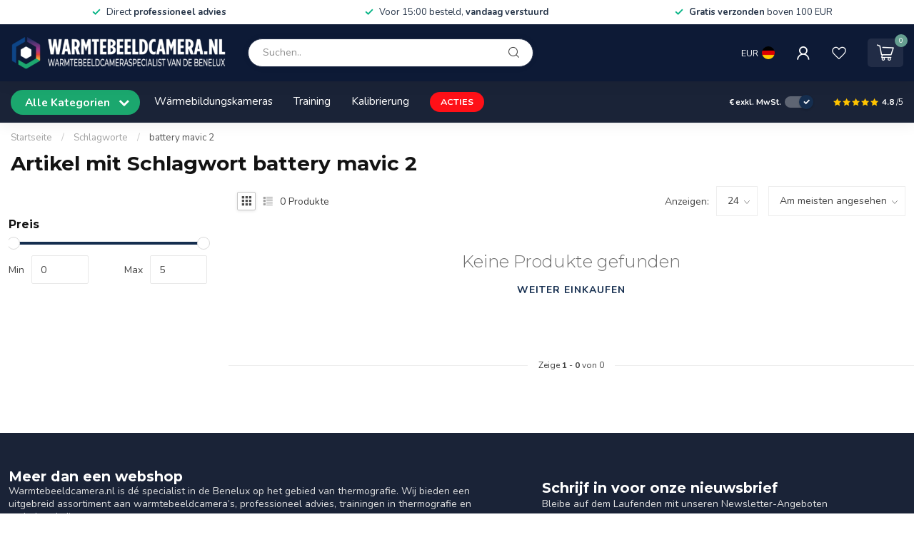

--- FILE ---
content_type: text/html;charset=utf-8
request_url: https://www.warmtebeeldcamera.nl/de/tags/battery-mavic-2/
body_size: 27529
content:
<!DOCTYPE html>
<html lang="de">
  <head>
<link rel="preconnect" href="https://cdn.webshopapp.com">
<link rel="preconnect" href="https://fonts.googleapis.com">
<link rel="preconnect" href="https://fonts.gstatic.com" crossorigin>
<!--

    Theme Proxima | v1.0.0.2601202401_1_25412
    Theme designed and created by Dyvelopment - We are true e-commerce heroes!

    For custom Lightspeed eCom development or design contact us at www.dyvelopment.com

      _____                  _                                  _   
     |  __ \                | |                                | |  
     | |  | |_   ___   _____| | ___  _ __  _ __ ___   ___ _ __ | |_ 
     | |  | | | | \ \ / / _ \ |/ _ \| '_ \| '_ ` _ \ / _ \ '_ \| __|
     | |__| | |_| |\ V /  __/ | (_) | |_) | | | | | |  __/ | | | |_ 
     |_____/ \__, | \_/ \___|_|\___/| .__/|_| |_| |_|\___|_| |_|\__|
              __/ |                 | |                             
             |___/                  |_|                             
-->




<meta charset="utf-8"/>
<!-- [START] 'blocks/head.rain' -->
<!--

  (c) 2008-2026 Lightspeed Netherlands B.V.
  http://www.lightspeedhq.com
  Generated: 22-01-2026 @ 18:42:09

-->
<link rel="canonical" href="https://www.warmtebeeldcamera.nl/de/tags/battery-mavic-2/"/>
<link rel="alternate" href="https://www.warmtebeeldcamera.nl/de/index.rss" type="application/rss+xml" title="Neue Produkte"/>
<meta name="robots" content="noodp,noydir"/>
<meta name="google-site-verification" content="Y69fO1rEEjQa3bClI1xFVoOdfATiMp1Xr-vwCYI_3z4"/>
<meta property="og:url" content="https://www.warmtebeeldcamera.nl/de/tags/battery-mavic-2/?source=facebook"/>
<meta property="og:site_name" content="FLIR Wärmebildkamera Webshop"/>
<meta property="og:title" content="battery mavic 2"/>
<meta property="og:description" content="FLIR Wärmebildkamera Webshop und Specialist. Professionelle und kostenlose Beratung und die Bequemlichkeit des Online bestellen über unseren Webshop."/>
<script>
(function(w,d,s,l,i){w[l]=w[l]||[];w[l].push({'gtm.start':
new Date().getTime(),event:'gtm.js'});var f=d.getElementsByTagName(s)[0],
j=d.createElement(s),dl=l!='dataLayer'?'&l='+l:'';j.async=true;j.src=
'https://www.googletagmanager.com/gtm.js?id='+i+dl;f.parentNode.insertBefore(j,f);
})(window,document,'script','dataLayer','GTM-K8JP2LG');
</script>
<script>
/* DyApps Theme Addons config */
if( !window.dyapps ){ window.dyapps = {}; }
window.dyapps.addons = {
 "enabled": true,
 "created_at": "28-10-2024 10:14:01",
 "settings": {
    "matrix_separator": ",",
    "filterGroupSwatches": [],
    "swatchesForCustomFields": [],
    "plan": {
     "can_variant_group": true,
     "can_stockify": true,
     "can_vat_switcher": true,
     "can_age_popup": false,
     "can_custom_qty": false,
     "can_data01_colors": false
    },
    "advancedVariants": {
     "enabled": false,
     "price_in_dropdown": true,
     "stockify_in_dropdown": true,
     "disable_out_of_stock": true,
     "grid_swatches_container_selector": ".dy-collection-grid-swatch-holder",
     "grid_swatches_position": "left",
     "grid_swatches_max_colors": 4,
     "grid_swatches_enabled": true,
     "variant_status_icon": false,
     "display_type": "select",
     "product_swatches_size": "default",
     "live_pricing": true
    },
    "age_popup": {
     "enabled": false,
     "logo_url": "",
     "image_footer_url": "",
     "text": {
                 
        "nl": {
         "content": "<h3>Bevestig je leeftijd<\/h3><p>Je moet 18 jaar of ouder zijn om deze website te bezoeken.<\/p>",
         "content_no": "<h3>Sorry!<\/h3><p>Je kunt deze website helaas niet bezoeken.<\/p>",
         "button_yes": "Ik ben 18 jaar of ouder",
         "button_no": "Ik ben jonger dan 18",
        } ,          
        "en": {
         "content": "<h3>Confirm your age<\/h3><p>You must be over the age of 18 to enter this website.<\/p>",
         "content_no": "<h3>Sorry!<\/h3><p>Unfortunately you cannot access this website.<\/p>",
         "button_yes": "I am 18 years or older",
         "button_no": "I am under 18",
        } ,          
        "de": {
         "content": "<h3>Confirm your age<\/h3><p>You must be over the age of 18 to enter this website.<\/p>",
         "content_no": "<h3>Sorry!<\/h3><p>Unfortunately you cannot access this website.<\/p>",
         "button_yes": "I am 18 years or older",
         "button_no": "I am under 18",
        } ,          
        "fr": {
         "content": "<h3>Confirm your age<\/h3><p>You must be over the age of 18 to enter this website.<\/p>",
         "content_no": "<h3>Sorry!<\/h3><p>Unfortunately you cannot access this website.<\/p>",
         "button_yes": "I am 18 years or older",
         "button_no": "I am under 18",
        }        }
    },
    "stockify": {
     "enabled": false,
     "stock_trigger_type": "outofstock",
     "optin_policy": false,
     "api": "https://my.dyapps.io/api/public/5d785204f8/stockify/subscribe",
     "text": {
                 
        "nl": {
         "email_placeholder": "Jouw e-mailadres",
         "button_trigger": "Geef me een seintje bij voorraad",
         "button_submit": "Houd me op de hoogte!",
         "title": "Laat je e-mailadres achter",
         "desc": "Helaas is dit product momenteel uitverkocht. Laat je e-mailadres achter en we sturen je een e-mail wanneer het product weer beschikbaar is.",
         "bottom_text": "We gebruiken je gegevens alleen voor deze email. Meer info in onze <a href=\"\/service\/privacy-policy\/\" target=\"_blank\">privacy policy<\/a>."
        } ,          
        "en": {
         "email_placeholder": "Your email address",
         "button_trigger": "Notify me when back in stock",
         "button_submit": "Keep me updated!",
         "title": "Leave your email address",
         "desc": "Unfortunately this item is out of stock right now. Leave your email address below and we'll send you an email when the item is available again.",
         "bottom_text": "We use your data to send this email. Read more in our <a href=\"\/service\/privacy-policy\/\" target=\"_blank\">privacy policy<\/a>."
        } ,          
        "de": {
         "email_placeholder": "Your email address",
         "button_trigger": "Notify me when back in stock",
         "button_submit": "Keep me updated!",
         "title": "Leave your email address",
         "desc": "Unfortunately this item is out of stock right now. Leave your email address below and we'll send you an email when the item is available again.",
         "bottom_text": "We use your data to send this email. Read more in our <a href=\"\/service\/privacy-policy\/\" target=\"_blank\">privacy policy<\/a>."
        } ,          
        "fr": {
         "email_placeholder": "Your email address",
         "button_trigger": "Notify me when back in stock",
         "button_submit": "Keep me updated!",
         "title": "Leave your email address",
         "desc": "Unfortunately this item is out of stock right now. Leave your email address below and we'll send you an email when the item is available again.",
         "bottom_text": "We use your data to send this email. Read more in our <a href=\"\/service\/privacy-policy\/\" target=\"_blank\">privacy policy<\/a>."
        }        }
    },
    "categoryBanners": {
     "enabled": true,
     "mobile_breakpoint": "576px",
     "category_banner": [],
     "banners": {
             }
    }
 },
 "swatches": {
 "default": {"is_default": true, "type": "multi", "values": {"background-size": "10px 10px", "background-position": "0 0, 0 5px, 5px -5px, -5px 0px", "background-image": "linear-gradient(45deg, rgba(100,100,100,0.3) 25%, transparent 25%),  linear-gradient(-45deg, rgba(100,100,100,0.3) 25%, transparent 25%),  linear-gradient(45deg, transparent 75%, rgba(100,100,100,0.3) 75%),  linear-gradient(-45deg, transparent 75%, rgba(100,100,100,0.3) 75%)"}} ,   }
};
</script>
<!--[if lt IE 9]>
<script src="https://cdn.webshopapp.com/assets/html5shiv.js?2025-02-20"></script>
<![endif]-->
<!-- [END] 'blocks/head.rain' -->

<title>battery mavic 2 - FLIR Wärmebildkamera Webshop</title>

<meta name="google-site-verification" content="nepkYd-QRHb6r76D_MEs12qS5FumzdlXRg5b5yCvdqc" />
<meta name="dyapps-addons-enabled" content="true">
<meta name="dyapps-addons-version" content="2022081001">
<meta name="dyapps-theme-name" content="Proxima">
<meta name="dyapps-theme-editor" content="true">

<meta name="description" content="FLIR Wärmebildkamera Webshop und Specialist. Professionelle und kostenlose Beratung und die Bequemlichkeit des Online bestellen über unseren Webshop." />
<meta name="keywords" content="battery, mavic, 2, flir, waermebildkamera, wärmebildkamera, sensor bv, webshop, Verträter, Lieferant, thermografie, spezialist, preis, wärmekamera, FLIR One PRO, C2, C3, e4, e5, e6, e8, E53, E75, E85, T530, T540, infrarotkamera" />

<meta http-equiv="X-UA-Compatible" content="IE=edge">
<meta name="viewport" content="width=device-width, initial-scale=1">

<link rel="shortcut icon" href="https://cdn.webshopapp.com/shops/25412/themes/184134/v/2458771/assets/favicon.ico?20241028132653" type="image/x-icon" />
<link rel="preload" as="image" href="https://cdn.webshopapp.com/shops/25412/themes/184134/v/2458585/assets/logo.png?20241028113937">



<script src="https://cdn.webshopapp.com/shops/25412/themes/184134/assets/jquery-1-12-4-min.js?20260121154512" defer></script>
<script>if(navigator.userAgent.indexOf("MSIE ") > -1 || navigator.userAgent.indexOf("Trident/") > -1) { document.write('<script src="https://cdn.webshopapp.com/shops/25412/themes/184134/assets/intersection-observer-polyfill.js?20260121154512">\x3C/script>') }</script>

<style>/*!
 * Bootstrap Reboot v4.6.1 (https://getbootstrap.com/)
 * Copyright 2011-2021 The Bootstrap Authors
 * Copyright 2011-2021 Twitter, Inc.
 * Licensed under MIT (https://github.com/twbs/bootstrap/blob/main/LICENSE)
 * Forked from Normalize.css, licensed MIT (https://github.com/necolas/normalize.css/blob/master/LICENSE.md)
 */*,*::before,*::after{box-sizing:border-box}html{font-family:sans-serif;line-height:1.15;-webkit-text-size-adjust:100%;-webkit-tap-highlight-color:rgba(0,0,0,0)}article,aside,figcaption,figure,footer,header,hgroup,main,nav,section{display:block}body{margin:0;font-family:-apple-system,BlinkMacSystemFont,"Segoe UI",Roboto,"Helvetica Neue",Arial,"Noto Sans","Liberation Sans",sans-serif,"Apple Color Emoji","Segoe UI Emoji","Segoe UI Symbol","Noto Color Emoji";font-size:1rem;font-weight:400;line-height:1.42857143;color:#212529;text-align:left;background-color:#fff}[tabindex="-1"]:focus:not(:focus-visible){outline:0 !important}hr{box-sizing:content-box;height:0;overflow:visible}h1,h2,h3,h4,h5,h6{margin-top:0;margin-bottom:.5rem}p{margin-top:0;margin-bottom:1rem}abbr[title],abbr[data-original-title]{text-decoration:underline;text-decoration:underline dotted;cursor:help;border-bottom:0;text-decoration-skip-ink:none}address{margin-bottom:1rem;font-style:normal;line-height:inherit}ol,ul,dl{margin-top:0;margin-bottom:1rem}ol ol,ul ul,ol ul,ul ol{margin-bottom:0}dt{font-weight:700}dd{margin-bottom:.5rem;margin-left:0}blockquote{margin:0 0 1rem}b,strong{font-weight:bolder}small{font-size:80%}sub,sup{position:relative;font-size:75%;line-height:0;vertical-align:baseline}sub{bottom:-0.25em}sup{top:-0.5em}a{color:#007bff;text-decoration:none;background-color:transparent}a:hover{color:#0056b3;text-decoration:underline}a:not([href]):not([class]){color:inherit;text-decoration:none}a:not([href]):not([class]):hover{color:inherit;text-decoration:none}pre,code,kbd,samp{font-family:SFMono-Regular,Menlo,Monaco,Consolas,"Liberation Mono","Courier New",monospace;font-size:1em}pre{margin-top:0;margin-bottom:1rem;overflow:auto;-ms-overflow-style:scrollbar}figure{margin:0 0 1rem}img{vertical-align:middle;border-style:none}svg{overflow:hidden;vertical-align:middle}table{border-collapse:collapse}caption{padding-top:.75rem;padding-bottom:.75rem;color:#6c757d;text-align:left;caption-side:bottom}th{text-align:inherit;text-align:-webkit-match-parent}label{display:inline-block;margin-bottom:.5rem}button{border-radius:0}button:focus:not(:focus-visible){outline:0}input,button,select,optgroup,textarea{margin:0;font-family:inherit;font-size:inherit;line-height:inherit}button,input{overflow:visible}button,select{text-transform:none}[role=button]{cursor:pointer}select{word-wrap:normal}button,[type=button],[type=reset],[type=submit]{-webkit-appearance:button}button:not(:disabled),[type=button]:not(:disabled),[type=reset]:not(:disabled),[type=submit]:not(:disabled){cursor:pointer}button::-moz-focus-inner,[type=button]::-moz-focus-inner,[type=reset]::-moz-focus-inner,[type=submit]::-moz-focus-inner{padding:0;border-style:none}input[type=radio],input[type=checkbox]{box-sizing:border-box;padding:0}textarea{overflow:auto;resize:vertical}fieldset{min-width:0;padding:0;margin:0;border:0}legend{display:block;width:100%;max-width:100%;padding:0;margin-bottom:.5rem;font-size:1.5rem;line-height:inherit;color:inherit;white-space:normal}progress{vertical-align:baseline}[type=number]::-webkit-inner-spin-button,[type=number]::-webkit-outer-spin-button{height:auto}[type=search]{outline-offset:-2px;-webkit-appearance:none}[type=search]::-webkit-search-decoration{-webkit-appearance:none}::-webkit-file-upload-button{font:inherit;-webkit-appearance:button}output{display:inline-block}summary{display:list-item;cursor:pointer}template{display:none}[hidden]{display:none !important}/*!
 * Bootstrap Grid v4.6.1 (https://getbootstrap.com/)
 * Copyright 2011-2021 The Bootstrap Authors
 * Copyright 2011-2021 Twitter, Inc.
 * Licensed under MIT (https://github.com/twbs/bootstrap/blob/main/LICENSE)
 */html{box-sizing:border-box;-ms-overflow-style:scrollbar}*,*::before,*::after{box-sizing:inherit}.container,.container-fluid,.container-xl,.container-lg,.container-md,.container-sm{width:100%;padding-right:15px;padding-left:15px;margin-right:auto;margin-left:auto}@media(min-width: 576px){.container-sm,.container{max-width:540px}}@media(min-width: 768px){.container-md,.container-sm,.container{max-width:720px}}@media(min-width: 992px){.container-lg,.container-md,.container-sm,.container{max-width:960px}}@media(min-width: 1200px){.container-xl,.container-lg,.container-md,.container-sm,.container{max-width:1140px}}.row{display:flex;flex-wrap:wrap;margin-right:-15px;margin-left:-15px}.no-gutters{margin-right:0;margin-left:0}.no-gutters>.col,.no-gutters>[class*=col-]{padding-right:0;padding-left:0}.col-xl,.col-xl-auto,.col-xl-12,.col-xl-11,.col-xl-10,.col-xl-9,.col-xl-8,.col-xl-7,.col-xl-6,.col-xl-5,.col-xl-4,.col-xl-3,.col-xl-2,.col-xl-1,.col-lg,.col-lg-auto,.col-lg-12,.col-lg-11,.col-lg-10,.col-lg-9,.col-lg-8,.col-lg-7,.col-lg-6,.col-lg-5,.col-lg-4,.col-lg-3,.col-lg-2,.col-lg-1,.col-md,.col-md-auto,.col-md-12,.col-md-11,.col-md-10,.col-md-9,.col-md-8,.col-md-7,.col-md-6,.col-md-5,.col-md-4,.col-md-3,.col-md-2,.col-md-1,.col-sm,.col-sm-auto,.col-sm-12,.col-sm-11,.col-sm-10,.col-sm-9,.col-sm-8,.col-sm-7,.col-sm-6,.col-sm-5,.col-sm-4,.col-sm-3,.col-sm-2,.col-sm-1,.col,.col-auto,.col-12,.col-11,.col-10,.col-9,.col-8,.col-7,.col-6,.col-5,.col-4,.col-3,.col-2,.col-1{position:relative;width:100%;padding-right:15px;padding-left:15px}.col{flex-basis:0;flex-grow:1;max-width:100%}.row-cols-1>*{flex:0 0 100%;max-width:100%}.row-cols-2>*{flex:0 0 50%;max-width:50%}.row-cols-3>*{flex:0 0 33.3333333333%;max-width:33.3333333333%}.row-cols-4>*{flex:0 0 25%;max-width:25%}.row-cols-5>*{flex:0 0 20%;max-width:20%}.row-cols-6>*{flex:0 0 16.6666666667%;max-width:16.6666666667%}.col-auto{flex:0 0 auto;width:auto;max-width:100%}.col-1{flex:0 0 8.33333333%;max-width:8.33333333%}.col-2{flex:0 0 16.66666667%;max-width:16.66666667%}.col-3{flex:0 0 25%;max-width:25%}.col-4{flex:0 0 33.33333333%;max-width:33.33333333%}.col-5{flex:0 0 41.66666667%;max-width:41.66666667%}.col-6{flex:0 0 50%;max-width:50%}.col-7{flex:0 0 58.33333333%;max-width:58.33333333%}.col-8{flex:0 0 66.66666667%;max-width:66.66666667%}.col-9{flex:0 0 75%;max-width:75%}.col-10{flex:0 0 83.33333333%;max-width:83.33333333%}.col-11{flex:0 0 91.66666667%;max-width:91.66666667%}.col-12{flex:0 0 100%;max-width:100%}.order-first{order:-1}.order-last{order:13}.order-0{order:0}.order-1{order:1}.order-2{order:2}.order-3{order:3}.order-4{order:4}.order-5{order:5}.order-6{order:6}.order-7{order:7}.order-8{order:8}.order-9{order:9}.order-10{order:10}.order-11{order:11}.order-12{order:12}.offset-1{margin-left:8.33333333%}.offset-2{margin-left:16.66666667%}.offset-3{margin-left:25%}.offset-4{margin-left:33.33333333%}.offset-5{margin-left:41.66666667%}.offset-6{margin-left:50%}.offset-7{margin-left:58.33333333%}.offset-8{margin-left:66.66666667%}.offset-9{margin-left:75%}.offset-10{margin-left:83.33333333%}.offset-11{margin-left:91.66666667%}@media(min-width: 576px){.col-sm{flex-basis:0;flex-grow:1;max-width:100%}.row-cols-sm-1>*{flex:0 0 100%;max-width:100%}.row-cols-sm-2>*{flex:0 0 50%;max-width:50%}.row-cols-sm-3>*{flex:0 0 33.3333333333%;max-width:33.3333333333%}.row-cols-sm-4>*{flex:0 0 25%;max-width:25%}.row-cols-sm-5>*{flex:0 0 20%;max-width:20%}.row-cols-sm-6>*{flex:0 0 16.6666666667%;max-width:16.6666666667%}.col-sm-auto{flex:0 0 auto;width:auto;max-width:100%}.col-sm-1{flex:0 0 8.33333333%;max-width:8.33333333%}.col-sm-2{flex:0 0 16.66666667%;max-width:16.66666667%}.col-sm-3{flex:0 0 25%;max-width:25%}.col-sm-4{flex:0 0 33.33333333%;max-width:33.33333333%}.col-sm-5{flex:0 0 41.66666667%;max-width:41.66666667%}.col-sm-6{flex:0 0 50%;max-width:50%}.col-sm-7{flex:0 0 58.33333333%;max-width:58.33333333%}.col-sm-8{flex:0 0 66.66666667%;max-width:66.66666667%}.col-sm-9{flex:0 0 75%;max-width:75%}.col-sm-10{flex:0 0 83.33333333%;max-width:83.33333333%}.col-sm-11{flex:0 0 91.66666667%;max-width:91.66666667%}.col-sm-12{flex:0 0 100%;max-width:100%}.order-sm-first{order:-1}.order-sm-last{order:13}.order-sm-0{order:0}.order-sm-1{order:1}.order-sm-2{order:2}.order-sm-3{order:3}.order-sm-4{order:4}.order-sm-5{order:5}.order-sm-6{order:6}.order-sm-7{order:7}.order-sm-8{order:8}.order-sm-9{order:9}.order-sm-10{order:10}.order-sm-11{order:11}.order-sm-12{order:12}.offset-sm-0{margin-left:0}.offset-sm-1{margin-left:8.33333333%}.offset-sm-2{margin-left:16.66666667%}.offset-sm-3{margin-left:25%}.offset-sm-4{margin-left:33.33333333%}.offset-sm-5{margin-left:41.66666667%}.offset-sm-6{margin-left:50%}.offset-sm-7{margin-left:58.33333333%}.offset-sm-8{margin-left:66.66666667%}.offset-sm-9{margin-left:75%}.offset-sm-10{margin-left:83.33333333%}.offset-sm-11{margin-left:91.66666667%}}@media(min-width: 768px){.col-md{flex-basis:0;flex-grow:1;max-width:100%}.row-cols-md-1>*{flex:0 0 100%;max-width:100%}.row-cols-md-2>*{flex:0 0 50%;max-width:50%}.row-cols-md-3>*{flex:0 0 33.3333333333%;max-width:33.3333333333%}.row-cols-md-4>*{flex:0 0 25%;max-width:25%}.row-cols-md-5>*{flex:0 0 20%;max-width:20%}.row-cols-md-6>*{flex:0 0 16.6666666667%;max-width:16.6666666667%}.col-md-auto{flex:0 0 auto;width:auto;max-width:100%}.col-md-1{flex:0 0 8.33333333%;max-width:8.33333333%}.col-md-2{flex:0 0 16.66666667%;max-width:16.66666667%}.col-md-3{flex:0 0 25%;max-width:25%}.col-md-4{flex:0 0 33.33333333%;max-width:33.33333333%}.col-md-5{flex:0 0 41.66666667%;max-width:41.66666667%}.col-md-6{flex:0 0 50%;max-width:50%}.col-md-7{flex:0 0 58.33333333%;max-width:58.33333333%}.col-md-8{flex:0 0 66.66666667%;max-width:66.66666667%}.col-md-9{flex:0 0 75%;max-width:75%}.col-md-10{flex:0 0 83.33333333%;max-width:83.33333333%}.col-md-11{flex:0 0 91.66666667%;max-width:91.66666667%}.col-md-12{flex:0 0 100%;max-width:100%}.order-md-first{order:-1}.order-md-last{order:13}.order-md-0{order:0}.order-md-1{order:1}.order-md-2{order:2}.order-md-3{order:3}.order-md-4{order:4}.order-md-5{order:5}.order-md-6{order:6}.order-md-7{order:7}.order-md-8{order:8}.order-md-9{order:9}.order-md-10{order:10}.order-md-11{order:11}.order-md-12{order:12}.offset-md-0{margin-left:0}.offset-md-1{margin-left:8.33333333%}.offset-md-2{margin-left:16.66666667%}.offset-md-3{margin-left:25%}.offset-md-4{margin-left:33.33333333%}.offset-md-5{margin-left:41.66666667%}.offset-md-6{margin-left:50%}.offset-md-7{margin-left:58.33333333%}.offset-md-8{margin-left:66.66666667%}.offset-md-9{margin-left:75%}.offset-md-10{margin-left:83.33333333%}.offset-md-11{margin-left:91.66666667%}}@media(min-width: 992px){.col-lg{flex-basis:0;flex-grow:1;max-width:100%}.row-cols-lg-1>*{flex:0 0 100%;max-width:100%}.row-cols-lg-2>*{flex:0 0 50%;max-width:50%}.row-cols-lg-3>*{flex:0 0 33.3333333333%;max-width:33.3333333333%}.row-cols-lg-4>*{flex:0 0 25%;max-width:25%}.row-cols-lg-5>*{flex:0 0 20%;max-width:20%}.row-cols-lg-6>*{flex:0 0 16.6666666667%;max-width:16.6666666667%}.col-lg-auto{flex:0 0 auto;width:auto;max-width:100%}.col-lg-1{flex:0 0 8.33333333%;max-width:8.33333333%}.col-lg-2{flex:0 0 16.66666667%;max-width:16.66666667%}.col-lg-3{flex:0 0 25%;max-width:25%}.col-lg-4{flex:0 0 33.33333333%;max-width:33.33333333%}.col-lg-5{flex:0 0 41.66666667%;max-width:41.66666667%}.col-lg-6{flex:0 0 50%;max-width:50%}.col-lg-7{flex:0 0 58.33333333%;max-width:58.33333333%}.col-lg-8{flex:0 0 66.66666667%;max-width:66.66666667%}.col-lg-9{flex:0 0 75%;max-width:75%}.col-lg-10{flex:0 0 83.33333333%;max-width:83.33333333%}.col-lg-11{flex:0 0 91.66666667%;max-width:91.66666667%}.col-lg-12{flex:0 0 100%;max-width:100%}.order-lg-first{order:-1}.order-lg-last{order:13}.order-lg-0{order:0}.order-lg-1{order:1}.order-lg-2{order:2}.order-lg-3{order:3}.order-lg-4{order:4}.order-lg-5{order:5}.order-lg-6{order:6}.order-lg-7{order:7}.order-lg-8{order:8}.order-lg-9{order:9}.order-lg-10{order:10}.order-lg-11{order:11}.order-lg-12{order:12}.offset-lg-0{margin-left:0}.offset-lg-1{margin-left:8.33333333%}.offset-lg-2{margin-left:16.66666667%}.offset-lg-3{margin-left:25%}.offset-lg-4{margin-left:33.33333333%}.offset-lg-5{margin-left:41.66666667%}.offset-lg-6{margin-left:50%}.offset-lg-7{margin-left:58.33333333%}.offset-lg-8{margin-left:66.66666667%}.offset-lg-9{margin-left:75%}.offset-lg-10{margin-left:83.33333333%}.offset-lg-11{margin-left:91.66666667%}}@media(min-width: 1200px){.col-xl{flex-basis:0;flex-grow:1;max-width:100%}.row-cols-xl-1>*{flex:0 0 100%;max-width:100%}.row-cols-xl-2>*{flex:0 0 50%;max-width:50%}.row-cols-xl-3>*{flex:0 0 33.3333333333%;max-width:33.3333333333%}.row-cols-xl-4>*{flex:0 0 25%;max-width:25%}.row-cols-xl-5>*{flex:0 0 20%;max-width:20%}.row-cols-xl-6>*{flex:0 0 16.6666666667%;max-width:16.6666666667%}.col-xl-auto{flex:0 0 auto;width:auto;max-width:100%}.col-xl-1{flex:0 0 8.33333333%;max-width:8.33333333%}.col-xl-2{flex:0 0 16.66666667%;max-width:16.66666667%}.col-xl-3{flex:0 0 25%;max-width:25%}.col-xl-4{flex:0 0 33.33333333%;max-width:33.33333333%}.col-xl-5{flex:0 0 41.66666667%;max-width:41.66666667%}.col-xl-6{flex:0 0 50%;max-width:50%}.col-xl-7{flex:0 0 58.33333333%;max-width:58.33333333%}.col-xl-8{flex:0 0 66.66666667%;max-width:66.66666667%}.col-xl-9{flex:0 0 75%;max-width:75%}.col-xl-10{flex:0 0 83.33333333%;max-width:83.33333333%}.col-xl-11{flex:0 0 91.66666667%;max-width:91.66666667%}.col-xl-12{flex:0 0 100%;max-width:100%}.order-xl-first{order:-1}.order-xl-last{order:13}.order-xl-0{order:0}.order-xl-1{order:1}.order-xl-2{order:2}.order-xl-3{order:3}.order-xl-4{order:4}.order-xl-5{order:5}.order-xl-6{order:6}.order-xl-7{order:7}.order-xl-8{order:8}.order-xl-9{order:9}.order-xl-10{order:10}.order-xl-11{order:11}.order-xl-12{order:12}.offset-xl-0{margin-left:0}.offset-xl-1{margin-left:8.33333333%}.offset-xl-2{margin-left:16.66666667%}.offset-xl-3{margin-left:25%}.offset-xl-4{margin-left:33.33333333%}.offset-xl-5{margin-left:41.66666667%}.offset-xl-6{margin-left:50%}.offset-xl-7{margin-left:58.33333333%}.offset-xl-8{margin-left:66.66666667%}.offset-xl-9{margin-left:75%}.offset-xl-10{margin-left:83.33333333%}.offset-xl-11{margin-left:91.66666667%}}.d-none{display:none !important}.d-inline{display:inline !important}.d-inline-block{display:inline-block !important}.d-block{display:block !important}.d-table{display:table !important}.d-table-row{display:table-row !important}.d-table-cell{display:table-cell !important}.d-flex{display:flex !important}.d-inline-flex{display:inline-flex !important}@media(min-width: 576px){.d-sm-none{display:none !important}.d-sm-inline{display:inline !important}.d-sm-inline-block{display:inline-block !important}.d-sm-block{display:block !important}.d-sm-table{display:table !important}.d-sm-table-row{display:table-row !important}.d-sm-table-cell{display:table-cell !important}.d-sm-flex{display:flex !important}.d-sm-inline-flex{display:inline-flex !important}}@media(min-width: 768px){.d-md-none{display:none !important}.d-md-inline{display:inline !important}.d-md-inline-block{display:inline-block !important}.d-md-block{display:block !important}.d-md-table{display:table !important}.d-md-table-row{display:table-row !important}.d-md-table-cell{display:table-cell !important}.d-md-flex{display:flex !important}.d-md-inline-flex{display:inline-flex !important}}@media(min-width: 992px){.d-lg-none{display:none !important}.d-lg-inline{display:inline !important}.d-lg-inline-block{display:inline-block !important}.d-lg-block{display:block !important}.d-lg-table{display:table !important}.d-lg-table-row{display:table-row !important}.d-lg-table-cell{display:table-cell !important}.d-lg-flex{display:flex !important}.d-lg-inline-flex{display:inline-flex !important}}@media(min-width: 1200px){.d-xl-none{display:none !important}.d-xl-inline{display:inline !important}.d-xl-inline-block{display:inline-block !important}.d-xl-block{display:block !important}.d-xl-table{display:table !important}.d-xl-table-row{display:table-row !important}.d-xl-table-cell{display:table-cell !important}.d-xl-flex{display:flex !important}.d-xl-inline-flex{display:inline-flex !important}}@media print{.d-print-none{display:none !important}.d-print-inline{display:inline !important}.d-print-inline-block{display:inline-block !important}.d-print-block{display:block !important}.d-print-table{display:table !important}.d-print-table-row{display:table-row !important}.d-print-table-cell{display:table-cell !important}.d-print-flex{display:flex !important}.d-print-inline-flex{display:inline-flex !important}}.flex-row{flex-direction:row !important}.flex-column{flex-direction:column !important}.flex-row-reverse{flex-direction:row-reverse !important}.flex-column-reverse{flex-direction:column-reverse !important}.flex-wrap{flex-wrap:wrap !important}.flex-nowrap{flex-wrap:nowrap !important}.flex-wrap-reverse{flex-wrap:wrap-reverse !important}.flex-fill{flex:1 1 auto !important}.flex-grow-0{flex-grow:0 !important}.flex-grow-1{flex-grow:1 !important}.flex-shrink-0{flex-shrink:0 !important}.flex-shrink-1{flex-shrink:1 !important}.justify-content-start{justify-content:flex-start !important}.justify-content-end{justify-content:flex-end !important}.justify-content-center{justify-content:center !important}.justify-content-between{justify-content:space-between !important}.justify-content-around{justify-content:space-around !important}.align-items-start{align-items:flex-start !important}.align-items-end{align-items:flex-end !important}.align-items-center{align-items:center !important}.align-items-baseline{align-items:baseline !important}.align-items-stretch{align-items:stretch !important}.align-content-start{align-content:flex-start !important}.align-content-end{align-content:flex-end !important}.align-content-center{align-content:center !important}.align-content-between{align-content:space-between !important}.align-content-around{align-content:space-around !important}.align-content-stretch{align-content:stretch !important}.align-self-auto{align-self:auto !important}.align-self-start{align-self:flex-start !important}.align-self-end{align-self:flex-end !important}.align-self-center{align-self:center !important}.align-self-baseline{align-self:baseline !important}.align-self-stretch{align-self:stretch !important}@media(min-width: 576px){.flex-sm-row{flex-direction:row !important}.flex-sm-column{flex-direction:column !important}.flex-sm-row-reverse{flex-direction:row-reverse !important}.flex-sm-column-reverse{flex-direction:column-reverse !important}.flex-sm-wrap{flex-wrap:wrap !important}.flex-sm-nowrap{flex-wrap:nowrap !important}.flex-sm-wrap-reverse{flex-wrap:wrap-reverse !important}.flex-sm-fill{flex:1 1 auto !important}.flex-sm-grow-0{flex-grow:0 !important}.flex-sm-grow-1{flex-grow:1 !important}.flex-sm-shrink-0{flex-shrink:0 !important}.flex-sm-shrink-1{flex-shrink:1 !important}.justify-content-sm-start{justify-content:flex-start !important}.justify-content-sm-end{justify-content:flex-end !important}.justify-content-sm-center{justify-content:center !important}.justify-content-sm-between{justify-content:space-between !important}.justify-content-sm-around{justify-content:space-around !important}.align-items-sm-start{align-items:flex-start !important}.align-items-sm-end{align-items:flex-end !important}.align-items-sm-center{align-items:center !important}.align-items-sm-baseline{align-items:baseline !important}.align-items-sm-stretch{align-items:stretch !important}.align-content-sm-start{align-content:flex-start !important}.align-content-sm-end{align-content:flex-end !important}.align-content-sm-center{align-content:center !important}.align-content-sm-between{align-content:space-between !important}.align-content-sm-around{align-content:space-around !important}.align-content-sm-stretch{align-content:stretch !important}.align-self-sm-auto{align-self:auto !important}.align-self-sm-start{align-self:flex-start !important}.align-self-sm-end{align-self:flex-end !important}.align-self-sm-center{align-self:center !important}.align-self-sm-baseline{align-self:baseline !important}.align-self-sm-stretch{align-self:stretch !important}}@media(min-width: 768px){.flex-md-row{flex-direction:row !important}.flex-md-column{flex-direction:column !important}.flex-md-row-reverse{flex-direction:row-reverse !important}.flex-md-column-reverse{flex-direction:column-reverse !important}.flex-md-wrap{flex-wrap:wrap !important}.flex-md-nowrap{flex-wrap:nowrap !important}.flex-md-wrap-reverse{flex-wrap:wrap-reverse !important}.flex-md-fill{flex:1 1 auto !important}.flex-md-grow-0{flex-grow:0 !important}.flex-md-grow-1{flex-grow:1 !important}.flex-md-shrink-0{flex-shrink:0 !important}.flex-md-shrink-1{flex-shrink:1 !important}.justify-content-md-start{justify-content:flex-start !important}.justify-content-md-end{justify-content:flex-end !important}.justify-content-md-center{justify-content:center !important}.justify-content-md-between{justify-content:space-between !important}.justify-content-md-around{justify-content:space-around !important}.align-items-md-start{align-items:flex-start !important}.align-items-md-end{align-items:flex-end !important}.align-items-md-center{align-items:center !important}.align-items-md-baseline{align-items:baseline !important}.align-items-md-stretch{align-items:stretch !important}.align-content-md-start{align-content:flex-start !important}.align-content-md-end{align-content:flex-end !important}.align-content-md-center{align-content:center !important}.align-content-md-between{align-content:space-between !important}.align-content-md-around{align-content:space-around !important}.align-content-md-stretch{align-content:stretch !important}.align-self-md-auto{align-self:auto !important}.align-self-md-start{align-self:flex-start !important}.align-self-md-end{align-self:flex-end !important}.align-self-md-center{align-self:center !important}.align-self-md-baseline{align-self:baseline !important}.align-self-md-stretch{align-self:stretch !important}}@media(min-width: 992px){.flex-lg-row{flex-direction:row !important}.flex-lg-column{flex-direction:column !important}.flex-lg-row-reverse{flex-direction:row-reverse !important}.flex-lg-column-reverse{flex-direction:column-reverse !important}.flex-lg-wrap{flex-wrap:wrap !important}.flex-lg-nowrap{flex-wrap:nowrap !important}.flex-lg-wrap-reverse{flex-wrap:wrap-reverse !important}.flex-lg-fill{flex:1 1 auto !important}.flex-lg-grow-0{flex-grow:0 !important}.flex-lg-grow-1{flex-grow:1 !important}.flex-lg-shrink-0{flex-shrink:0 !important}.flex-lg-shrink-1{flex-shrink:1 !important}.justify-content-lg-start{justify-content:flex-start !important}.justify-content-lg-end{justify-content:flex-end !important}.justify-content-lg-center{justify-content:center !important}.justify-content-lg-between{justify-content:space-between !important}.justify-content-lg-around{justify-content:space-around !important}.align-items-lg-start{align-items:flex-start !important}.align-items-lg-end{align-items:flex-end !important}.align-items-lg-center{align-items:center !important}.align-items-lg-baseline{align-items:baseline !important}.align-items-lg-stretch{align-items:stretch !important}.align-content-lg-start{align-content:flex-start !important}.align-content-lg-end{align-content:flex-end !important}.align-content-lg-center{align-content:center !important}.align-content-lg-between{align-content:space-between !important}.align-content-lg-around{align-content:space-around !important}.align-content-lg-stretch{align-content:stretch !important}.align-self-lg-auto{align-self:auto !important}.align-self-lg-start{align-self:flex-start !important}.align-self-lg-end{align-self:flex-end !important}.align-self-lg-center{align-self:center !important}.align-self-lg-baseline{align-self:baseline !important}.align-self-lg-stretch{align-self:stretch !important}}@media(min-width: 1200px){.flex-xl-row{flex-direction:row !important}.flex-xl-column{flex-direction:column !important}.flex-xl-row-reverse{flex-direction:row-reverse !important}.flex-xl-column-reverse{flex-direction:column-reverse !important}.flex-xl-wrap{flex-wrap:wrap !important}.flex-xl-nowrap{flex-wrap:nowrap !important}.flex-xl-wrap-reverse{flex-wrap:wrap-reverse !important}.flex-xl-fill{flex:1 1 auto !important}.flex-xl-grow-0{flex-grow:0 !important}.flex-xl-grow-1{flex-grow:1 !important}.flex-xl-shrink-0{flex-shrink:0 !important}.flex-xl-shrink-1{flex-shrink:1 !important}.justify-content-xl-start{justify-content:flex-start !important}.justify-content-xl-end{justify-content:flex-end !important}.justify-content-xl-center{justify-content:center !important}.justify-content-xl-between{justify-content:space-between !important}.justify-content-xl-around{justify-content:space-around !important}.align-items-xl-start{align-items:flex-start !important}.align-items-xl-end{align-items:flex-end !important}.align-items-xl-center{align-items:center !important}.align-items-xl-baseline{align-items:baseline !important}.align-items-xl-stretch{align-items:stretch !important}.align-content-xl-start{align-content:flex-start !important}.align-content-xl-end{align-content:flex-end !important}.align-content-xl-center{align-content:center !important}.align-content-xl-between{align-content:space-between !important}.align-content-xl-around{align-content:space-around !important}.align-content-xl-stretch{align-content:stretch !important}.align-self-xl-auto{align-self:auto !important}.align-self-xl-start{align-self:flex-start !important}.align-self-xl-end{align-self:flex-end !important}.align-self-xl-center{align-self:center !important}.align-self-xl-baseline{align-self:baseline !important}.align-self-xl-stretch{align-self:stretch !important}}.m-0{margin:0 !important}.mt-0,.my-0{margin-top:0 !important}.mr-0,.mx-0{margin-right:0 !important}.mb-0,.my-0{margin-bottom:0 !important}.ml-0,.mx-0{margin-left:0 !important}.m-1{margin:5px !important}.mt-1,.my-1{margin-top:5px !important}.mr-1,.mx-1{margin-right:5px !important}.mb-1,.my-1{margin-bottom:5px !important}.ml-1,.mx-1{margin-left:5px !important}.m-2{margin:10px !important}.mt-2,.my-2{margin-top:10px !important}.mr-2,.mx-2{margin-right:10px !important}.mb-2,.my-2{margin-bottom:10px !important}.ml-2,.mx-2{margin-left:10px !important}.m-3{margin:15px !important}.mt-3,.my-3{margin-top:15px !important}.mr-3,.mx-3{margin-right:15px !important}.mb-3,.my-3{margin-bottom:15px !important}.ml-3,.mx-3{margin-left:15px !important}.m-4{margin:30px !important}.mt-4,.my-4{margin-top:30px !important}.mr-4,.mx-4{margin-right:30px !important}.mb-4,.my-4{margin-bottom:30px !important}.ml-4,.mx-4{margin-left:30px !important}.m-5{margin:50px !important}.mt-5,.my-5{margin-top:50px !important}.mr-5,.mx-5{margin-right:50px !important}.mb-5,.my-5{margin-bottom:50px !important}.ml-5,.mx-5{margin-left:50px !important}.m-6{margin:80px !important}.mt-6,.my-6{margin-top:80px !important}.mr-6,.mx-6{margin-right:80px !important}.mb-6,.my-6{margin-bottom:80px !important}.ml-6,.mx-6{margin-left:80px !important}.p-0{padding:0 !important}.pt-0,.py-0{padding-top:0 !important}.pr-0,.px-0{padding-right:0 !important}.pb-0,.py-0{padding-bottom:0 !important}.pl-0,.px-0{padding-left:0 !important}.p-1{padding:5px !important}.pt-1,.py-1{padding-top:5px !important}.pr-1,.px-1{padding-right:5px !important}.pb-1,.py-1{padding-bottom:5px !important}.pl-1,.px-1{padding-left:5px !important}.p-2{padding:10px !important}.pt-2,.py-2{padding-top:10px !important}.pr-2,.px-2{padding-right:10px !important}.pb-2,.py-2{padding-bottom:10px !important}.pl-2,.px-2{padding-left:10px !important}.p-3{padding:15px !important}.pt-3,.py-3{padding-top:15px !important}.pr-3,.px-3{padding-right:15px !important}.pb-3,.py-3{padding-bottom:15px !important}.pl-3,.px-3{padding-left:15px !important}.p-4{padding:30px !important}.pt-4,.py-4{padding-top:30px !important}.pr-4,.px-4{padding-right:30px !important}.pb-4,.py-4{padding-bottom:30px !important}.pl-4,.px-4{padding-left:30px !important}.p-5{padding:50px !important}.pt-5,.py-5{padding-top:50px !important}.pr-5,.px-5{padding-right:50px !important}.pb-5,.py-5{padding-bottom:50px !important}.pl-5,.px-5{padding-left:50px !important}.p-6{padding:80px !important}.pt-6,.py-6{padding-top:80px !important}.pr-6,.px-6{padding-right:80px !important}.pb-6,.py-6{padding-bottom:80px !important}.pl-6,.px-6{padding-left:80px !important}.m-n1{margin:-5px !important}.mt-n1,.my-n1{margin-top:-5px !important}.mr-n1,.mx-n1{margin-right:-5px !important}.mb-n1,.my-n1{margin-bottom:-5px !important}.ml-n1,.mx-n1{margin-left:-5px !important}.m-n2{margin:-10px !important}.mt-n2,.my-n2{margin-top:-10px !important}.mr-n2,.mx-n2{margin-right:-10px !important}.mb-n2,.my-n2{margin-bottom:-10px !important}.ml-n2,.mx-n2{margin-left:-10px !important}.m-n3{margin:-15px !important}.mt-n3,.my-n3{margin-top:-15px !important}.mr-n3,.mx-n3{margin-right:-15px !important}.mb-n3,.my-n3{margin-bottom:-15px !important}.ml-n3,.mx-n3{margin-left:-15px !important}.m-n4{margin:-30px !important}.mt-n4,.my-n4{margin-top:-30px !important}.mr-n4,.mx-n4{margin-right:-30px !important}.mb-n4,.my-n4{margin-bottom:-30px !important}.ml-n4,.mx-n4{margin-left:-30px !important}.m-n5{margin:-50px !important}.mt-n5,.my-n5{margin-top:-50px !important}.mr-n5,.mx-n5{margin-right:-50px !important}.mb-n5,.my-n5{margin-bottom:-50px !important}.ml-n5,.mx-n5{margin-left:-50px !important}.m-n6{margin:-80px !important}.mt-n6,.my-n6{margin-top:-80px !important}.mr-n6,.mx-n6{margin-right:-80px !important}.mb-n6,.my-n6{margin-bottom:-80px !important}.ml-n6,.mx-n6{margin-left:-80px !important}.m-auto{margin:auto !important}.mt-auto,.my-auto{margin-top:auto !important}.mr-auto,.mx-auto{margin-right:auto !important}.mb-auto,.my-auto{margin-bottom:auto !important}.ml-auto,.mx-auto{margin-left:auto !important}@media(min-width: 576px){.m-sm-0{margin:0 !important}.mt-sm-0,.my-sm-0{margin-top:0 !important}.mr-sm-0,.mx-sm-0{margin-right:0 !important}.mb-sm-0,.my-sm-0{margin-bottom:0 !important}.ml-sm-0,.mx-sm-0{margin-left:0 !important}.m-sm-1{margin:5px !important}.mt-sm-1,.my-sm-1{margin-top:5px !important}.mr-sm-1,.mx-sm-1{margin-right:5px !important}.mb-sm-1,.my-sm-1{margin-bottom:5px !important}.ml-sm-1,.mx-sm-1{margin-left:5px !important}.m-sm-2{margin:10px !important}.mt-sm-2,.my-sm-2{margin-top:10px !important}.mr-sm-2,.mx-sm-2{margin-right:10px !important}.mb-sm-2,.my-sm-2{margin-bottom:10px !important}.ml-sm-2,.mx-sm-2{margin-left:10px !important}.m-sm-3{margin:15px !important}.mt-sm-3,.my-sm-3{margin-top:15px !important}.mr-sm-3,.mx-sm-3{margin-right:15px !important}.mb-sm-3,.my-sm-3{margin-bottom:15px !important}.ml-sm-3,.mx-sm-3{margin-left:15px !important}.m-sm-4{margin:30px !important}.mt-sm-4,.my-sm-4{margin-top:30px !important}.mr-sm-4,.mx-sm-4{margin-right:30px !important}.mb-sm-4,.my-sm-4{margin-bottom:30px !important}.ml-sm-4,.mx-sm-4{margin-left:30px !important}.m-sm-5{margin:50px !important}.mt-sm-5,.my-sm-5{margin-top:50px !important}.mr-sm-5,.mx-sm-5{margin-right:50px !important}.mb-sm-5,.my-sm-5{margin-bottom:50px !important}.ml-sm-5,.mx-sm-5{margin-left:50px !important}.m-sm-6{margin:80px !important}.mt-sm-6,.my-sm-6{margin-top:80px !important}.mr-sm-6,.mx-sm-6{margin-right:80px !important}.mb-sm-6,.my-sm-6{margin-bottom:80px !important}.ml-sm-6,.mx-sm-6{margin-left:80px !important}.p-sm-0{padding:0 !important}.pt-sm-0,.py-sm-0{padding-top:0 !important}.pr-sm-0,.px-sm-0{padding-right:0 !important}.pb-sm-0,.py-sm-0{padding-bottom:0 !important}.pl-sm-0,.px-sm-0{padding-left:0 !important}.p-sm-1{padding:5px !important}.pt-sm-1,.py-sm-1{padding-top:5px !important}.pr-sm-1,.px-sm-1{padding-right:5px !important}.pb-sm-1,.py-sm-1{padding-bottom:5px !important}.pl-sm-1,.px-sm-1{padding-left:5px !important}.p-sm-2{padding:10px !important}.pt-sm-2,.py-sm-2{padding-top:10px !important}.pr-sm-2,.px-sm-2{padding-right:10px !important}.pb-sm-2,.py-sm-2{padding-bottom:10px !important}.pl-sm-2,.px-sm-2{padding-left:10px !important}.p-sm-3{padding:15px !important}.pt-sm-3,.py-sm-3{padding-top:15px !important}.pr-sm-3,.px-sm-3{padding-right:15px !important}.pb-sm-3,.py-sm-3{padding-bottom:15px !important}.pl-sm-3,.px-sm-3{padding-left:15px !important}.p-sm-4{padding:30px !important}.pt-sm-4,.py-sm-4{padding-top:30px !important}.pr-sm-4,.px-sm-4{padding-right:30px !important}.pb-sm-4,.py-sm-4{padding-bottom:30px !important}.pl-sm-4,.px-sm-4{padding-left:30px !important}.p-sm-5{padding:50px !important}.pt-sm-5,.py-sm-5{padding-top:50px !important}.pr-sm-5,.px-sm-5{padding-right:50px !important}.pb-sm-5,.py-sm-5{padding-bottom:50px !important}.pl-sm-5,.px-sm-5{padding-left:50px !important}.p-sm-6{padding:80px !important}.pt-sm-6,.py-sm-6{padding-top:80px !important}.pr-sm-6,.px-sm-6{padding-right:80px !important}.pb-sm-6,.py-sm-6{padding-bottom:80px !important}.pl-sm-6,.px-sm-6{padding-left:80px !important}.m-sm-n1{margin:-5px !important}.mt-sm-n1,.my-sm-n1{margin-top:-5px !important}.mr-sm-n1,.mx-sm-n1{margin-right:-5px !important}.mb-sm-n1,.my-sm-n1{margin-bottom:-5px !important}.ml-sm-n1,.mx-sm-n1{margin-left:-5px !important}.m-sm-n2{margin:-10px !important}.mt-sm-n2,.my-sm-n2{margin-top:-10px !important}.mr-sm-n2,.mx-sm-n2{margin-right:-10px !important}.mb-sm-n2,.my-sm-n2{margin-bottom:-10px !important}.ml-sm-n2,.mx-sm-n2{margin-left:-10px !important}.m-sm-n3{margin:-15px !important}.mt-sm-n3,.my-sm-n3{margin-top:-15px !important}.mr-sm-n3,.mx-sm-n3{margin-right:-15px !important}.mb-sm-n3,.my-sm-n3{margin-bottom:-15px !important}.ml-sm-n3,.mx-sm-n3{margin-left:-15px !important}.m-sm-n4{margin:-30px !important}.mt-sm-n4,.my-sm-n4{margin-top:-30px !important}.mr-sm-n4,.mx-sm-n4{margin-right:-30px !important}.mb-sm-n4,.my-sm-n4{margin-bottom:-30px !important}.ml-sm-n4,.mx-sm-n4{margin-left:-30px !important}.m-sm-n5{margin:-50px !important}.mt-sm-n5,.my-sm-n5{margin-top:-50px !important}.mr-sm-n5,.mx-sm-n5{margin-right:-50px !important}.mb-sm-n5,.my-sm-n5{margin-bottom:-50px !important}.ml-sm-n5,.mx-sm-n5{margin-left:-50px !important}.m-sm-n6{margin:-80px !important}.mt-sm-n6,.my-sm-n6{margin-top:-80px !important}.mr-sm-n6,.mx-sm-n6{margin-right:-80px !important}.mb-sm-n6,.my-sm-n6{margin-bottom:-80px !important}.ml-sm-n6,.mx-sm-n6{margin-left:-80px !important}.m-sm-auto{margin:auto !important}.mt-sm-auto,.my-sm-auto{margin-top:auto !important}.mr-sm-auto,.mx-sm-auto{margin-right:auto !important}.mb-sm-auto,.my-sm-auto{margin-bottom:auto !important}.ml-sm-auto,.mx-sm-auto{margin-left:auto !important}}@media(min-width: 768px){.m-md-0{margin:0 !important}.mt-md-0,.my-md-0{margin-top:0 !important}.mr-md-0,.mx-md-0{margin-right:0 !important}.mb-md-0,.my-md-0{margin-bottom:0 !important}.ml-md-0,.mx-md-0{margin-left:0 !important}.m-md-1{margin:5px !important}.mt-md-1,.my-md-1{margin-top:5px !important}.mr-md-1,.mx-md-1{margin-right:5px !important}.mb-md-1,.my-md-1{margin-bottom:5px !important}.ml-md-1,.mx-md-1{margin-left:5px !important}.m-md-2{margin:10px !important}.mt-md-2,.my-md-2{margin-top:10px !important}.mr-md-2,.mx-md-2{margin-right:10px !important}.mb-md-2,.my-md-2{margin-bottom:10px !important}.ml-md-2,.mx-md-2{margin-left:10px !important}.m-md-3{margin:15px !important}.mt-md-3,.my-md-3{margin-top:15px !important}.mr-md-3,.mx-md-3{margin-right:15px !important}.mb-md-3,.my-md-3{margin-bottom:15px !important}.ml-md-3,.mx-md-3{margin-left:15px !important}.m-md-4{margin:30px !important}.mt-md-4,.my-md-4{margin-top:30px !important}.mr-md-4,.mx-md-4{margin-right:30px !important}.mb-md-4,.my-md-4{margin-bottom:30px !important}.ml-md-4,.mx-md-4{margin-left:30px !important}.m-md-5{margin:50px !important}.mt-md-5,.my-md-5{margin-top:50px !important}.mr-md-5,.mx-md-5{margin-right:50px !important}.mb-md-5,.my-md-5{margin-bottom:50px !important}.ml-md-5,.mx-md-5{margin-left:50px !important}.m-md-6{margin:80px !important}.mt-md-6,.my-md-6{margin-top:80px !important}.mr-md-6,.mx-md-6{margin-right:80px !important}.mb-md-6,.my-md-6{margin-bottom:80px !important}.ml-md-6,.mx-md-6{margin-left:80px !important}.p-md-0{padding:0 !important}.pt-md-0,.py-md-0{padding-top:0 !important}.pr-md-0,.px-md-0{padding-right:0 !important}.pb-md-0,.py-md-0{padding-bottom:0 !important}.pl-md-0,.px-md-0{padding-left:0 !important}.p-md-1{padding:5px !important}.pt-md-1,.py-md-1{padding-top:5px !important}.pr-md-1,.px-md-1{padding-right:5px !important}.pb-md-1,.py-md-1{padding-bottom:5px !important}.pl-md-1,.px-md-1{padding-left:5px !important}.p-md-2{padding:10px !important}.pt-md-2,.py-md-2{padding-top:10px !important}.pr-md-2,.px-md-2{padding-right:10px !important}.pb-md-2,.py-md-2{padding-bottom:10px !important}.pl-md-2,.px-md-2{padding-left:10px !important}.p-md-3{padding:15px !important}.pt-md-3,.py-md-3{padding-top:15px !important}.pr-md-3,.px-md-3{padding-right:15px !important}.pb-md-3,.py-md-3{padding-bottom:15px !important}.pl-md-3,.px-md-3{padding-left:15px !important}.p-md-4{padding:30px !important}.pt-md-4,.py-md-4{padding-top:30px !important}.pr-md-4,.px-md-4{padding-right:30px !important}.pb-md-4,.py-md-4{padding-bottom:30px !important}.pl-md-4,.px-md-4{padding-left:30px !important}.p-md-5{padding:50px !important}.pt-md-5,.py-md-5{padding-top:50px !important}.pr-md-5,.px-md-5{padding-right:50px !important}.pb-md-5,.py-md-5{padding-bottom:50px !important}.pl-md-5,.px-md-5{padding-left:50px !important}.p-md-6{padding:80px !important}.pt-md-6,.py-md-6{padding-top:80px !important}.pr-md-6,.px-md-6{padding-right:80px !important}.pb-md-6,.py-md-6{padding-bottom:80px !important}.pl-md-6,.px-md-6{padding-left:80px !important}.m-md-n1{margin:-5px !important}.mt-md-n1,.my-md-n1{margin-top:-5px !important}.mr-md-n1,.mx-md-n1{margin-right:-5px !important}.mb-md-n1,.my-md-n1{margin-bottom:-5px !important}.ml-md-n1,.mx-md-n1{margin-left:-5px !important}.m-md-n2{margin:-10px !important}.mt-md-n2,.my-md-n2{margin-top:-10px !important}.mr-md-n2,.mx-md-n2{margin-right:-10px !important}.mb-md-n2,.my-md-n2{margin-bottom:-10px !important}.ml-md-n2,.mx-md-n2{margin-left:-10px !important}.m-md-n3{margin:-15px !important}.mt-md-n3,.my-md-n3{margin-top:-15px !important}.mr-md-n3,.mx-md-n3{margin-right:-15px !important}.mb-md-n3,.my-md-n3{margin-bottom:-15px !important}.ml-md-n3,.mx-md-n3{margin-left:-15px !important}.m-md-n4{margin:-30px !important}.mt-md-n4,.my-md-n4{margin-top:-30px !important}.mr-md-n4,.mx-md-n4{margin-right:-30px !important}.mb-md-n4,.my-md-n4{margin-bottom:-30px !important}.ml-md-n4,.mx-md-n4{margin-left:-30px !important}.m-md-n5{margin:-50px !important}.mt-md-n5,.my-md-n5{margin-top:-50px !important}.mr-md-n5,.mx-md-n5{margin-right:-50px !important}.mb-md-n5,.my-md-n5{margin-bottom:-50px !important}.ml-md-n5,.mx-md-n5{margin-left:-50px !important}.m-md-n6{margin:-80px !important}.mt-md-n6,.my-md-n6{margin-top:-80px !important}.mr-md-n6,.mx-md-n6{margin-right:-80px !important}.mb-md-n6,.my-md-n6{margin-bottom:-80px !important}.ml-md-n6,.mx-md-n6{margin-left:-80px !important}.m-md-auto{margin:auto !important}.mt-md-auto,.my-md-auto{margin-top:auto !important}.mr-md-auto,.mx-md-auto{margin-right:auto !important}.mb-md-auto,.my-md-auto{margin-bottom:auto !important}.ml-md-auto,.mx-md-auto{margin-left:auto !important}}@media(min-width: 992px){.m-lg-0{margin:0 !important}.mt-lg-0,.my-lg-0{margin-top:0 !important}.mr-lg-0,.mx-lg-0{margin-right:0 !important}.mb-lg-0,.my-lg-0{margin-bottom:0 !important}.ml-lg-0,.mx-lg-0{margin-left:0 !important}.m-lg-1{margin:5px !important}.mt-lg-1,.my-lg-1{margin-top:5px !important}.mr-lg-1,.mx-lg-1{margin-right:5px !important}.mb-lg-1,.my-lg-1{margin-bottom:5px !important}.ml-lg-1,.mx-lg-1{margin-left:5px !important}.m-lg-2{margin:10px !important}.mt-lg-2,.my-lg-2{margin-top:10px !important}.mr-lg-2,.mx-lg-2{margin-right:10px !important}.mb-lg-2,.my-lg-2{margin-bottom:10px !important}.ml-lg-2,.mx-lg-2{margin-left:10px !important}.m-lg-3{margin:15px !important}.mt-lg-3,.my-lg-3{margin-top:15px !important}.mr-lg-3,.mx-lg-3{margin-right:15px !important}.mb-lg-3,.my-lg-3{margin-bottom:15px !important}.ml-lg-3,.mx-lg-3{margin-left:15px !important}.m-lg-4{margin:30px !important}.mt-lg-4,.my-lg-4{margin-top:30px !important}.mr-lg-4,.mx-lg-4{margin-right:30px !important}.mb-lg-4,.my-lg-4{margin-bottom:30px !important}.ml-lg-4,.mx-lg-4{margin-left:30px !important}.m-lg-5{margin:50px !important}.mt-lg-5,.my-lg-5{margin-top:50px !important}.mr-lg-5,.mx-lg-5{margin-right:50px !important}.mb-lg-5,.my-lg-5{margin-bottom:50px !important}.ml-lg-5,.mx-lg-5{margin-left:50px !important}.m-lg-6{margin:80px !important}.mt-lg-6,.my-lg-6{margin-top:80px !important}.mr-lg-6,.mx-lg-6{margin-right:80px !important}.mb-lg-6,.my-lg-6{margin-bottom:80px !important}.ml-lg-6,.mx-lg-6{margin-left:80px !important}.p-lg-0{padding:0 !important}.pt-lg-0,.py-lg-0{padding-top:0 !important}.pr-lg-0,.px-lg-0{padding-right:0 !important}.pb-lg-0,.py-lg-0{padding-bottom:0 !important}.pl-lg-0,.px-lg-0{padding-left:0 !important}.p-lg-1{padding:5px !important}.pt-lg-1,.py-lg-1{padding-top:5px !important}.pr-lg-1,.px-lg-1{padding-right:5px !important}.pb-lg-1,.py-lg-1{padding-bottom:5px !important}.pl-lg-1,.px-lg-1{padding-left:5px !important}.p-lg-2{padding:10px !important}.pt-lg-2,.py-lg-2{padding-top:10px !important}.pr-lg-2,.px-lg-2{padding-right:10px !important}.pb-lg-2,.py-lg-2{padding-bottom:10px !important}.pl-lg-2,.px-lg-2{padding-left:10px !important}.p-lg-3{padding:15px !important}.pt-lg-3,.py-lg-3{padding-top:15px !important}.pr-lg-3,.px-lg-3{padding-right:15px !important}.pb-lg-3,.py-lg-3{padding-bottom:15px !important}.pl-lg-3,.px-lg-3{padding-left:15px !important}.p-lg-4{padding:30px !important}.pt-lg-4,.py-lg-4{padding-top:30px !important}.pr-lg-4,.px-lg-4{padding-right:30px !important}.pb-lg-4,.py-lg-4{padding-bottom:30px !important}.pl-lg-4,.px-lg-4{padding-left:30px !important}.p-lg-5{padding:50px !important}.pt-lg-5,.py-lg-5{padding-top:50px !important}.pr-lg-5,.px-lg-5{padding-right:50px !important}.pb-lg-5,.py-lg-5{padding-bottom:50px !important}.pl-lg-5,.px-lg-5{padding-left:50px !important}.p-lg-6{padding:80px !important}.pt-lg-6,.py-lg-6{padding-top:80px !important}.pr-lg-6,.px-lg-6{padding-right:80px !important}.pb-lg-6,.py-lg-6{padding-bottom:80px !important}.pl-lg-6,.px-lg-6{padding-left:80px !important}.m-lg-n1{margin:-5px !important}.mt-lg-n1,.my-lg-n1{margin-top:-5px !important}.mr-lg-n1,.mx-lg-n1{margin-right:-5px !important}.mb-lg-n1,.my-lg-n1{margin-bottom:-5px !important}.ml-lg-n1,.mx-lg-n1{margin-left:-5px !important}.m-lg-n2{margin:-10px !important}.mt-lg-n2,.my-lg-n2{margin-top:-10px !important}.mr-lg-n2,.mx-lg-n2{margin-right:-10px !important}.mb-lg-n2,.my-lg-n2{margin-bottom:-10px !important}.ml-lg-n2,.mx-lg-n2{margin-left:-10px !important}.m-lg-n3{margin:-15px !important}.mt-lg-n3,.my-lg-n3{margin-top:-15px !important}.mr-lg-n3,.mx-lg-n3{margin-right:-15px !important}.mb-lg-n3,.my-lg-n3{margin-bottom:-15px !important}.ml-lg-n3,.mx-lg-n3{margin-left:-15px !important}.m-lg-n4{margin:-30px !important}.mt-lg-n4,.my-lg-n4{margin-top:-30px !important}.mr-lg-n4,.mx-lg-n4{margin-right:-30px !important}.mb-lg-n4,.my-lg-n4{margin-bottom:-30px !important}.ml-lg-n4,.mx-lg-n4{margin-left:-30px !important}.m-lg-n5{margin:-50px !important}.mt-lg-n5,.my-lg-n5{margin-top:-50px !important}.mr-lg-n5,.mx-lg-n5{margin-right:-50px !important}.mb-lg-n5,.my-lg-n5{margin-bottom:-50px !important}.ml-lg-n5,.mx-lg-n5{margin-left:-50px !important}.m-lg-n6{margin:-80px !important}.mt-lg-n6,.my-lg-n6{margin-top:-80px !important}.mr-lg-n6,.mx-lg-n6{margin-right:-80px !important}.mb-lg-n6,.my-lg-n6{margin-bottom:-80px !important}.ml-lg-n6,.mx-lg-n6{margin-left:-80px !important}.m-lg-auto{margin:auto !important}.mt-lg-auto,.my-lg-auto{margin-top:auto !important}.mr-lg-auto,.mx-lg-auto{margin-right:auto !important}.mb-lg-auto,.my-lg-auto{margin-bottom:auto !important}.ml-lg-auto,.mx-lg-auto{margin-left:auto !important}}@media(min-width: 1200px){.m-xl-0{margin:0 !important}.mt-xl-0,.my-xl-0{margin-top:0 !important}.mr-xl-0,.mx-xl-0{margin-right:0 !important}.mb-xl-0,.my-xl-0{margin-bottom:0 !important}.ml-xl-0,.mx-xl-0{margin-left:0 !important}.m-xl-1{margin:5px !important}.mt-xl-1,.my-xl-1{margin-top:5px !important}.mr-xl-1,.mx-xl-1{margin-right:5px !important}.mb-xl-1,.my-xl-1{margin-bottom:5px !important}.ml-xl-1,.mx-xl-1{margin-left:5px !important}.m-xl-2{margin:10px !important}.mt-xl-2,.my-xl-2{margin-top:10px !important}.mr-xl-2,.mx-xl-2{margin-right:10px !important}.mb-xl-2,.my-xl-2{margin-bottom:10px !important}.ml-xl-2,.mx-xl-2{margin-left:10px !important}.m-xl-3{margin:15px !important}.mt-xl-3,.my-xl-3{margin-top:15px !important}.mr-xl-3,.mx-xl-3{margin-right:15px !important}.mb-xl-3,.my-xl-3{margin-bottom:15px !important}.ml-xl-3,.mx-xl-3{margin-left:15px !important}.m-xl-4{margin:30px !important}.mt-xl-4,.my-xl-4{margin-top:30px !important}.mr-xl-4,.mx-xl-4{margin-right:30px !important}.mb-xl-4,.my-xl-4{margin-bottom:30px !important}.ml-xl-4,.mx-xl-4{margin-left:30px !important}.m-xl-5{margin:50px !important}.mt-xl-5,.my-xl-5{margin-top:50px !important}.mr-xl-5,.mx-xl-5{margin-right:50px !important}.mb-xl-5,.my-xl-5{margin-bottom:50px !important}.ml-xl-5,.mx-xl-5{margin-left:50px !important}.m-xl-6{margin:80px !important}.mt-xl-6,.my-xl-6{margin-top:80px !important}.mr-xl-6,.mx-xl-6{margin-right:80px !important}.mb-xl-6,.my-xl-6{margin-bottom:80px !important}.ml-xl-6,.mx-xl-6{margin-left:80px !important}.p-xl-0{padding:0 !important}.pt-xl-0,.py-xl-0{padding-top:0 !important}.pr-xl-0,.px-xl-0{padding-right:0 !important}.pb-xl-0,.py-xl-0{padding-bottom:0 !important}.pl-xl-0,.px-xl-0{padding-left:0 !important}.p-xl-1{padding:5px !important}.pt-xl-1,.py-xl-1{padding-top:5px !important}.pr-xl-1,.px-xl-1{padding-right:5px !important}.pb-xl-1,.py-xl-1{padding-bottom:5px !important}.pl-xl-1,.px-xl-1{padding-left:5px !important}.p-xl-2{padding:10px !important}.pt-xl-2,.py-xl-2{padding-top:10px !important}.pr-xl-2,.px-xl-2{padding-right:10px !important}.pb-xl-2,.py-xl-2{padding-bottom:10px !important}.pl-xl-2,.px-xl-2{padding-left:10px !important}.p-xl-3{padding:15px !important}.pt-xl-3,.py-xl-3{padding-top:15px !important}.pr-xl-3,.px-xl-3{padding-right:15px !important}.pb-xl-3,.py-xl-3{padding-bottom:15px !important}.pl-xl-3,.px-xl-3{padding-left:15px !important}.p-xl-4{padding:30px !important}.pt-xl-4,.py-xl-4{padding-top:30px !important}.pr-xl-4,.px-xl-4{padding-right:30px !important}.pb-xl-4,.py-xl-4{padding-bottom:30px !important}.pl-xl-4,.px-xl-4{padding-left:30px !important}.p-xl-5{padding:50px !important}.pt-xl-5,.py-xl-5{padding-top:50px !important}.pr-xl-5,.px-xl-5{padding-right:50px !important}.pb-xl-5,.py-xl-5{padding-bottom:50px !important}.pl-xl-5,.px-xl-5{padding-left:50px !important}.p-xl-6{padding:80px !important}.pt-xl-6,.py-xl-6{padding-top:80px !important}.pr-xl-6,.px-xl-6{padding-right:80px !important}.pb-xl-6,.py-xl-6{padding-bottom:80px !important}.pl-xl-6,.px-xl-6{padding-left:80px !important}.m-xl-n1{margin:-5px !important}.mt-xl-n1,.my-xl-n1{margin-top:-5px !important}.mr-xl-n1,.mx-xl-n1{margin-right:-5px !important}.mb-xl-n1,.my-xl-n1{margin-bottom:-5px !important}.ml-xl-n1,.mx-xl-n1{margin-left:-5px !important}.m-xl-n2{margin:-10px !important}.mt-xl-n2,.my-xl-n2{margin-top:-10px !important}.mr-xl-n2,.mx-xl-n2{margin-right:-10px !important}.mb-xl-n2,.my-xl-n2{margin-bottom:-10px !important}.ml-xl-n2,.mx-xl-n2{margin-left:-10px !important}.m-xl-n3{margin:-15px !important}.mt-xl-n3,.my-xl-n3{margin-top:-15px !important}.mr-xl-n3,.mx-xl-n3{margin-right:-15px !important}.mb-xl-n3,.my-xl-n3{margin-bottom:-15px !important}.ml-xl-n3,.mx-xl-n3{margin-left:-15px !important}.m-xl-n4{margin:-30px !important}.mt-xl-n4,.my-xl-n4{margin-top:-30px !important}.mr-xl-n4,.mx-xl-n4{margin-right:-30px !important}.mb-xl-n4,.my-xl-n4{margin-bottom:-30px !important}.ml-xl-n4,.mx-xl-n4{margin-left:-30px !important}.m-xl-n5{margin:-50px !important}.mt-xl-n5,.my-xl-n5{margin-top:-50px !important}.mr-xl-n5,.mx-xl-n5{margin-right:-50px !important}.mb-xl-n5,.my-xl-n5{margin-bottom:-50px !important}.ml-xl-n5,.mx-xl-n5{margin-left:-50px !important}.m-xl-n6{margin:-80px !important}.mt-xl-n6,.my-xl-n6{margin-top:-80px !important}.mr-xl-n6,.mx-xl-n6{margin-right:-80px !important}.mb-xl-n6,.my-xl-n6{margin-bottom:-80px !important}.ml-xl-n6,.mx-xl-n6{margin-left:-80px !important}.m-xl-auto{margin:auto !important}.mt-xl-auto,.my-xl-auto{margin-top:auto !important}.mr-xl-auto,.mx-xl-auto{margin-right:auto !important}.mb-xl-auto,.my-xl-auto{margin-bottom:auto !important}.ml-xl-auto,.mx-xl-auto{margin-left:auto !important}}@media(min-width: 1300px){.container{max-width:1350px}}</style>


<!-- <link rel="preload" href="https://cdn.webshopapp.com/shops/25412/themes/184134/assets/style.css?20260121154512" as="style">-->
<link rel="stylesheet" href="https://cdn.webshopapp.com/shops/25412/themes/184134/assets/style.css?20260121154512" />
<!-- <link rel="preload" href="https://cdn.webshopapp.com/shops/25412/themes/184134/assets/style.css?20260121154512" as="style" onload="this.onload=null;this.rel='stylesheet'"> -->

<link rel="preload" href="https://fonts.googleapis.com/css?family=Nunito:400,300,700%7CMontserrat:300,400,700&amp;display=fallback" as="style">
<link href="https://fonts.googleapis.com/css?family=Nunito:400,300,700%7CMontserrat:300,400,700&amp;display=fallback" rel="stylesheet">

<link rel="preload" href="https://cdn.webshopapp.com/shops/25412/themes/184134/assets/dy-addons.css?20260121154512" as="style" onload="this.onload=null;this.rel='stylesheet'">


<style>
@font-face {
  font-family: 'proxima-icons';
  src:
    url(https://cdn.webshopapp.com/shops/25412/themes/184134/assets/proxima-icons.ttf?20260121154512) format('truetype'),
    url(https://cdn.webshopapp.com/shops/25412/themes/184134/assets/proxima-icons.woff?20260121154512) format('woff'),
    url(https://cdn.webshopapp.com/shops/25412/themes/184134/assets/proxima-icons.svg?20260121154512#proxima-icons) format('svg');
  font-weight: normal;
  font-style: normal;
  font-display: block;
}
</style>
<link rel="preload" href="https://cdn.webshopapp.com/shops/25412/themes/184134/assets/settings.css?20260121154512" as="style">
<link rel="preload" href="https://cdn.webshopapp.com/shops/25412/themes/184134/assets/custom.css?20260121154512" as="style">
<link rel="stylesheet" href="https://cdn.webshopapp.com/shops/25412/themes/184134/assets/settings.css?20260121154512" />
<link rel="stylesheet" href="https://cdn.webshopapp.com/shops/25412/themes/184134/assets/custom.css?20260121154512" />

<!-- <link rel="preload" href="https://cdn.webshopapp.com/shops/25412/themes/184134/assets/settings.css?20260121154512" as="style" onload="this.onload=null;this.rel='stylesheet'">
<link rel="preload" href="https://cdn.webshopapp.com/shops/25412/themes/184134/assets/custom.css?20260121154512" as="style" onload="this.onload=null;this.rel='stylesheet'"> -->



<script>
  window.theme = {
    isDemoShop: false,
    language: 'de',
    template: 'pages/collection.rain',
    pageData: {},
    dyApps: {
      version: 20220101
    }
  };

</script>


	
    <!-- Global site tag (gtag.js) - Google Analytics -->
    <script async src="https://www.googletagmanager.com/gtag/js?id=G-324139374"></script>
    <script>
      window.dataLayer = window.dataLayer || [];
      function gtag() {dataLayer.push(arguments);}
      gtag('js', new Date());
      gtag('config', 'G-324139374');

            gtag('config', 'AW-664-949-8909', { ' allow_enhanced_conversions': false } ) ;
          </script>

	

<script type="text/javascript" src="https://cdn.webshopapp.com/shops/25412/themes/184134/assets/swiper-453-min.js?20260121154512" defer></script>
<script type="text/javascript" src="https://cdn.webshopapp.com/shops/25412/themes/184134/assets/global.js?20260121154512" defer></script>    
<!-- Start Leadbooster Live Chat -->
<script>window.pipedriveLeadboosterConfig = {base: 'leadbooster-chat.pipedrive.com',companyId: 12841366,playbookUuid: 'b41e2d1a-c864-4bf0-8be1-8fa9a203ab9d',version: 2};(function () {var w = window;if (w.LeadBooster) {console.warn('LeadBooster already exists');} else {w.LeadBooster = {q: [],on: function (n, h) {this.q.push({ t: 'o', n: n, h: h });},trigger: function (n) {this.q.push({ t: 't', n: n });},};}})();</script><script src="https://leadbooster-chat.pipedrive.com/assets/loader.js" async></script>
<!-- End Leadbooster Live Chat -->
    
  </head>
  <body class="layout-custom usp-carousel-pos-top b2b vat-switcher-excl">
  
    
    <div id="mobile-nav-holder" class="fancy-box from-left overflow-hidden p-0">
    	<div id="mobile-nav-header" class="p-3 border-bottom-gray gray-border-bottom">
        <div class="flex-grow-1 font-headings fz-160">Menu</div>
        <div id="mobile-lang-switcher" class="d-flex align-items-center mr-3 lh-1">
          <span class="flag-icon flag-icon-de mr-1"></span> <span class="">EUR</span>
        </div>
        <i class="icon-x-l close-fancy"></i>
      </div>
      <div id="mobile-nav-content"></div>
    </div>
    
    <header id="header" class="usp-carousel-pos-top">
  

 
<!--
originalUspCarouselPosition = top
uspCarouselPosition = top
      amountOfSubheaderFeatures = 4
      uspsInSubheader = false
      uspsInSubheader = true -->
<div id="header-holder" class="usp-carousel-pos-top header-scrollable header-has-shadow">
    	


  <div class="usp-bar usp-bar-top">
    <div class="container d-flex align-items-center">
      <div class="usp-carousel swiper-container usp-carousel-top usp-def-amount-3">
    <div class="swiper-wrapper" data-slidesperview-desktop="">
                <div class="swiper-slide usp-carousel-item">
          <i class="icon-check-b usp-carousel-icon"></i> <span class="usp-item-text">Direct <strong>professioneel advies</strong></span>
        </div>
                        <div class="swiper-slide usp-carousel-item">
          <i class="icon-check-b usp-carousel-icon"></i> <span class="usp-item-text">Voor 15:00 besteld, <strong>vandaag verstuurd </strong></span>
        </div>
                        <div class="swiper-slide usp-carousel-item">
          <i class="icon-check-b usp-carousel-icon"></i> <span class="usp-item-text"><strong>Gratis verzonden</strong> boven 100 EUR</span>
        </div>
                        <div class="swiper-slide usp-carousel-item">
          <i class="icon-check-b usp-carousel-icon"></i> <span class="usp-item-text">Service, kalibratie & trainingen</span>
        </div>
            </div>
  </div>


          
    			
  <div class="subheader-rating d-flex align-items-center d-md-none">
        <div class="stars d-none d-sm-inline-block fz-080 text-right mr-1">
    	<i class="icon-star-s valign-middle header-star-fill"></i><i class="icon-star-s valign-middle header-star-fill"></i><i class="icon-star-s valign-middle header-star-fill"></i><i class="icon-star-s valign-middle header-star-fill"></i><i class="icon-star-s valign-middle header-star-fill mr-0"></i>        	</div>
        <a href="https://g.page/r/CcxIOUC6x86-EAE/review" class="header-rating">
      <strong class="total">4.8</strong>
      <span class="header-rating-max">/5.0</span>    </a>
  </div>

  
    
        </div>
  </div>
    

  
  <div id="header-content" class="container logo-left d-flex align-items-center ">
    <div id="header-left" class="header-col d-flex align-items-center with-scrollnav-icon">      
      <div id="mobilenav" class="nav-icon hb-icon d-lg-none" data-trigger-fancy="mobile-nav-holder">
            <div class="hb-icon-line line-1"></div>
            <div class="hb-icon-line line-2"></div>
            <div class="hb-icon-label">Menu</div>
      </div>
            <div id="scroll-nav" class="nav-icon hb-icon d-none mr-3">
            <div class="hb-icon-line line-1"></div>
            <div class="hb-icon-line line-2"></div>
            <div class="hb-icon-label">Menu</div>
      </div>
            
            
            	
      <a href="https://www.warmtebeeldcamera.nl/de/" class="mr-3 mr-sm-0">
<!--       <img class="logo" src="https://cdn.webshopapp.com/shops/25412/themes/184134/v/2458585/assets/logo.png?20241028113937" alt="FLIR Wärmebildkamera Webshop"> -->
    	      	<img class="logo" src="https://cdn.webshopapp.com/shops/25412/themes/184134/v/2458585/assets/logo.png?20241028113937" alt="FLIR Wärmebildkamera Webshop">
    	    </a>
		
            
      <form id="header-search" action="https://www.warmtebeeldcamera.nl/de/search/" method="get" class="d-none d-lg-block ml-4">
        <input id="header-search-input"  maxlength="50" type="text" name="q" class="theme-input search-input header-search-input as-body border-none br-xl pl-20" placeholder="Suchen..">
        <button class="search-button r-10" type="submit"><i class="icon-search c-body-text"></i></button>
        
        <div id="search-results" class="as-body px-3 py-3 pt-2 row apply-shadow"></div>
      </form>
    </div>
        
    <div id="header-right" class="header-col without-labels">
        
      <div id="header-fancy-language" class="header-item d-none d-md-block" tabindex="0">
        <span class="header-link" data-tooltip title="Sprache & Währung" data-placement="bottom" data-trigger-fancy="fancy-language">
          <span id="header-locale-code" data-language-code="de">EUR</span>
          <span class="flag-icon flag-icon-de"></span> 
        </span>
              </div>

      <div id="header-fancy-account" class="header-item">
        
                	<span class="header-link" data-tooltip title="Mein Konto" data-placement="bottom" data-trigger-fancy="fancy-account" data-fancy-type="hybrid">
            <i class="header-icon icon-user"></i>
            <span class="header-icon-label">Mein Konto</span>
        	</span>
              </div>

            <div id="header-wishlist" class="d-none d-md-block header-item">
        <a href="https://www.warmtebeeldcamera.nl/de/account/wishlist/" class="header-link" data-tooltip title="Wunschzettel" data-placement="bottom" data-fancy="fancy-account-holder">
          <i class="header-icon icon-heart"></i>
          <span class="header-icon-label">Wunschzettel</span>
        </a>
      </div>
            
      <div id="header-fancy-cart" class="header-item mr-0">
        <a href="https://www.warmtebeeldcamera.nl/de/cart/" id="cart-header-link" class="cart header-link justify-content-center" data-trigger-fancy="fancy-cart">
            <i id="header-icon-cart" class="icon-shopping-cart"></i><span id="cart-qty" class="shopping-cart">0</span>
        </a>
      </div>
    </div>
    
  </div>
</div>

<div class="subheader-holder subheader-holder-below  d-nonex xd-md-block navbar-border-bottom header-has-shadow">
    <div id="subheader" class="container d-flex align-items-center">
      
      <nav class="subheader-nav d-none d-lg-block">
        <div id="main-categories-button">
          Alle Kategorien
          <div class="nav-icon arrow-icon">
            <div class="arrow-icon-line-1"></div>
            <div class="arrow-icon-line-2"></div>
          </div>
        </div>
        
                
                
        <div class="nav-main-holder">
				<ul class="nav-main">
                    <li class="nav-main-item" data-id="671720">
            <a href="https://www.warmtebeeldcamera.nl/de/waermebildkameras/" class="nav-main-item-name has-subs">
                              <img src="https://cdn.webshopapp.com/shops/25412/files/467916063/35x35x1/image.jpg" width="35" height="35" loading="lazy" fetchpriority="low">
                            Wärmebildkameras
            </a>
                        							  <ul class="nav-main-sub fixed-width level-1">
                <li class="nav-category-title">Wärmebildkameras</li>
                
                                <li class="nav-main-item">
                  <a href="https://www.warmtebeeldcamera.nl/de/waermebildkameras/smartphone/" class="nav-sub-item-name">
              			Smartphone
            			</a>
                  
                                  </li>
                                <li class="nav-main-item">
                  <a href="https://www.warmtebeeldcamera.nl/de/waermebildkameras/bau-waermebildkameras/" class="nav-sub-item-name">
              			Bau Wärmebildkameras
            			</a>
                  
                                  </li>
                                <li class="nav-main-item">
                  <a href="https://www.warmtebeeldcamera.nl/de/waermebildkameras/industrie-waermebildkameras/" class="nav-sub-item-name">
              			Industrie Wärmebildkameras
            			</a>
                  
                                  </li>
                                <li class="nav-main-item">
                  <a href="https://www.warmtebeeldcamera.nl/de/waermebildkameras/nachtsichtkameras/" class="nav-sub-item-name">
              			Nachtsichtkameras
            			</a>
                  
                                  </li>
                                <li class="nav-main-item">
                  <a href="https://www.warmtebeeldcamera.nl/de/waermebildkameras/flir-kameras/" class="nav-sub-item-name has-subs">
              			FLIR-Kameras
            			</a>
                  
                                    <ul class="nav-main-sub fixed-width level-2">
										<li class="nav-category-title">FLIR-Kameras</li>
                                        <li class="nav-main-item">
                      <a href="https://www.warmtebeeldcamera.nl/de/waermebildkameras/flir-kameras/flir-one-serie/" class="nav-sub-item-name">
                        FLIR ONE-Serie
                      </a>
                      
                                              
                    </li>
                                        <li class="nav-main-item">
                      <a href="https://www.warmtebeeldcamera.nl/de/waermebildkameras/flir-kameras/flir-tg-serie/" class="nav-sub-item-name">
                        FLIR TG-Serie
                      </a>
                      
                                              
                    </li>
                                        <li class="nav-main-item">
                      <a href="https://www.warmtebeeldcamera.nl/de/waermebildkameras/flir-kameras/flir-cx-serie/" class="nav-sub-item-name">
                        FLIR Cx-Serie
                      </a>
                      
                                              
                    </li>
                                        <li class="nav-main-item">
                      <a href="https://www.warmtebeeldcamera.nl/de/waermebildkameras/flir-kameras/flir-ex-serie/" class="nav-sub-item-name">
                        FLIR Ex-Serie
                      </a>
                      
                                              
                    </li>
                                        <li class="nav-main-item">
                      <a href="https://www.warmtebeeldcamera.nl/de/waermebildkameras/flir-kameras/flir-ixx-serie/" class="nav-sub-item-name">
                        FLIR iXX-Serie
                      </a>
                      
                                              
                    </li>
                                        <li class="nav-main-item">
                      <a href="https://www.warmtebeeldcamera.nl/de/waermebildkameras/flir-kameras/flir-exx-serie/" class="nav-sub-item-name">
                        FLIR Exx-Serie
                      </a>
                      
                                              
                    </li>
                                        <li class="nav-main-item">
                      <a href="https://www.warmtebeeldcamera.nl/de/waermebildkameras/flir-kameras/flir-t-serie/" class="nav-sub-item-name">
                        FLIR T-Serie
                      </a>
                      
                                              
                    </li>
                                      </ul>
                                  </li>
                                <li class="nav-main-item">
                  <a href="https://www.warmtebeeldcamera.nl/de/waermebildkameras/hikmicro-kameras/" class="nav-sub-item-name has-subs">
              			HIKMICRO Kameras
            			</a>
                  
                                    <ul class="nav-main-sub fixed-width level-2">
										<li class="nav-category-title">HIKMICRO Kameras</li>
                                        <li class="nav-main-item">
                      <a href="https://www.warmtebeeldcamera.nl/de/waermebildkameras/hikmicro-kameras/hikmicro-mini-serie/" class="nav-sub-item-name">
                        HIKMICRO Mini-Serie
                      </a>
                      
                                              
                    </li>
                                        <li class="nav-main-item">
                      <a href="https://www.warmtebeeldcamera.nl/de/waermebildkameras/hikmicro-kameras/hikmicro-eco-serie/" class="nav-sub-item-name">
                        HIKMICRO ECO-Serie
                      </a>
                      
                                              
                    </li>
                                        <li class="nav-main-item">
                      <a href="https://www.warmtebeeldcamera.nl/de/waermebildkameras/hikmicro-kameras/hikmicro-pocket-serie/" class="nav-sub-item-name">
                        HIKMICRO Pocket-Serie
                      </a>
                      
                                              
                    </li>
                                        <li class="nav-main-item">
                      <a href="https://www.warmtebeeldcamera.nl/de/waermebildkameras/hikmicro-kameras/hikmicro-b-serie/" class="nav-sub-item-name">
                        HIKMICRO B-Serie
                      </a>
                      
                                              
                    </li>
                                        <li class="nav-main-item">
                      <a href="https://www.warmtebeeldcamera.nl/de/waermebildkameras/hikmicro-kameras/hikmicro-m-serie/" class="nav-sub-item-name">
                        HIKMICRO M-Serie
                      </a>
                      
                                              
                    </li>
                                      </ul>
                                  </li>
                                <li class="nav-main-item">
                  <a href="https://www.warmtebeeldcamera.nl/de/waermebildkameras/anwendungen/" class="nav-sub-item-name has-subs">
              			Anwendungen
            			</a>
                  
                                    <ul class="nav-main-sub fixed-width level-2">
										<li class="nav-category-title">Anwendungen</li>
                                        <li class="nav-main-item">
                      <a href="https://www.warmtebeeldcamera.nl/de/waermebildkameras/anwendungen/akustische-lecksuche/" class="nav-sub-item-name">
                        Akustische Lecksuche
                      </a>
                      
                                              
                    </li>
                                        <li class="nav-main-item">
                      <a href="https://www.warmtebeeldcamera.nl/de/waermebildkameras/anwendungen/automatisierung/" class="nav-sub-item-name">
                        Automatisierung
                      </a>
                      
                                              
                    </li>
                                        <li class="nav-main-item">
                      <a href="https://www.warmtebeeldcamera.nl/de/waermebildkameras/anwendungen/feuerwehr/" class="nav-sub-item-name">
                        Feuerwehr
                      </a>
                      
                                              
                    </li>
                                        <li class="nav-main-item">
                      <a href="https://www.warmtebeeldcamera.nl/de/waermebildkameras/anwendungen/drohnen/" class="nav-sub-item-name">
                        Drohnen
                      </a>
                      
                                              
                    </li>
                                        <li class="nav-main-item">
                      <a href="https://www.warmtebeeldcamera.nl/de/waermebildkameras/anwendungen/research-development/" class="nav-sub-item-name">
                        Research &amp; Development
                      </a>
                      
                                              
                    </li>
                                      </ul>
                                  </li>
                                <li class="nav-main-item">
                  <a href="https://www.warmtebeeldcamera.nl/de/waermebildkameras/vermietung/" class="nav-sub-item-name">
              			Vermietung
            			</a>
                  
                                  </li>
                                <li class="nav-main-item">
                  <a href="https://www.warmtebeeldcamera.nl/de/waermebildkameras/ex-demo-waermebildkameras/" class="nav-sub-item-name">
              			Ex - Demo Wärmebildkameras
            			</a>
                  
                                  </li>
                              </ul>
            	                      </li>
                    <li class="nav-main-item" data-id="10831662">
            <a href="https://www.warmtebeeldcamera.nl/de/kalibrierung-wartung/" class="nav-main-item-name">
                              <img src="https://cdn.webshopapp.com/shops/25412/files/472368241/35x35x1/image.jpg" width="35" height="35" loading="lazy" fetchpriority="low">
                            Kalibrierung &amp; Wartung 
            </a>
                      </li>
                    <li class="nav-main-item" data-id="711106">
            <a href="https://www.warmtebeeldcamera.nl/de/ausbildung-und-weiterbildung/" class="nav-main-item-name has-subs">
                              <img src="https://cdn.webshopapp.com/shops/25412/files/470611485/35x35x1/image.jpg" width="35" height="35" loading="lazy" fetchpriority="low">
                            Ausbildung und Weiterbildung
            </a>
                        							  <ul class="nav-main-sub fixed-width level-1">
                <li class="nav-category-title">Ausbildung und Weiterbildung</li>
                
                                <li class="nav-main-item">
                  <a href="https://www.warmtebeeldcamera.nl/de/ausbildung-und-weiterbildung/1-taegige-thermografie-schulung/" class="nav-sub-item-name">
              			1-tägige Thermografie-Schulung
            			</a>
                  
                                  </li>
                                <li class="nav-main-item">
                  <a href="https://www.warmtebeeldcamera.nl/de/ausbildung-und-weiterbildung/itc-zertifizierte-kurse/" class="nav-sub-item-name">
              			ITC-zertifizierte Kurse
            			</a>
                  
                                  </li>
                              </ul>
            	                      </li>
                    <li class="nav-main-item" data-id="671719">
            <a href="https://www.warmtebeeldcamera.nl/de/software/" class="nav-main-item-name has-subs">
                              <img src="https://cdn.webshopapp.com/shops/25412/files/467915525/35x35x1/image.jpg" width="35" height="35" loading="lazy" fetchpriority="low">
                            Software
            </a>
                        							  <ul class="nav-main-sub fixed-width level-1">
                <li class="nav-category-title">Software</li>
                
                                <li class="nav-main-item">
                  <a href="https://www.warmtebeeldcamera.nl/de/software/flir-thermal-studio/" class="nav-sub-item-name">
              			FLIR Thermal Studio
            			</a>
                  
                                  </li>
                                <li class="nav-main-item">
                  <a href="https://www.warmtebeeldcamera.nl/de/software/flir-tools-803415/" class="nav-sub-item-name">
              			FLIR Tools+
            			</a>
                  
                                  </li>
                                <li class="nav-main-item">
                  <a href="https://www.warmtebeeldcamera.nl/de/software/flir-tools/" class="nav-sub-item-name">
              			FLIR Tools
            			</a>
                  
                                  </li>
                                <li class="nav-main-item">
                  <a href="https://www.warmtebeeldcamera.nl/de/software/flir-tools-mobile/" class="nav-sub-item-name">
              			FLIR Tools Mobile
            			</a>
                  
                                  </li>
                                <li class="nav-main-item">
                  <a href="https://www.warmtebeeldcamera.nl/de/software/flir-research-software/" class="nav-sub-item-name">
              			FLIR Research Software
            			</a>
                  
                                  </li>
                                <li class="nav-main-item">
                  <a href="https://www.warmtebeeldcamera.nl/de/software/hikmicro-analyzer-software/" class="nav-sub-item-name">
              			Hikmicro Analyzer-Software
            			</a>
                  
                                  </li>
                                <li class="nav-main-item">
                  <a href="https://www.warmtebeeldcamera.nl/de/software/hikmicro-analyzer-akustiksoftware/" class="nav-sub-item-name">
              			Hikmicro Analyzer Akustiksoftware
            			</a>
                  
                                  </li>
                                <li class="nav-main-item">
                  <a href="https://www.warmtebeeldcamera.nl/de/software/hikmicro-viewer-mobile/" class="nav-sub-item-name">
              			Hikmicro Viewer Mobile
            			</a>
                  
                                  </li>
                              </ul>
            	                      </li>
                    <li class="nav-main-item" data-id="663660">
            <a href="https://www.warmtebeeldcamera.nl/de/messgeraete/" class="nav-main-item-name has-subs">
                              <img src="https://cdn.webshopapp.com/shops/25412/files/10283244/35x35x1/image.jpg" width="35" height="35" loading="lazy" fetchpriority="low">
                            Messgeräte
            </a>
                        							  <ul class="nav-main-sub fixed-width level-1">
                <li class="nav-category-title">Messgeräte</li>
                
                                <li class="nav-main-item">
                  <a href="https://www.warmtebeeldcamera.nl/de/messgeraete/extech-top-25/" class="nav-sub-item-name">
              			Extech Top 25
            			</a>
                  
                                  </li>
                                <li class="nav-main-item">
                  <a href="https://www.warmtebeeldcamera.nl/de/messgeraete/akustische-lecksuche/" class="nav-sub-item-name">
              			Akustische Lecksuche
            			</a>
                  
                                  </li>
                                <li class="nav-main-item">
                  <a href="https://www.warmtebeeldcamera.nl/de/messgeraete/feuchtigkeitsmessgeraete/" class="nav-sub-item-name has-subs">
              			Feuchtigkeitsmessgeräte
            			</a>
                  
                                    <ul class="nav-main-sub fixed-width level-2">
										<li class="nav-category-title">Feuchtigkeitsmessgeräte</li>
                                        <li class="nav-main-item">
                      <a href="https://www.warmtebeeldcamera.nl/de/messgeraete/feuchtigkeitsmessgeraete/pin/" class="nav-sub-item-name">
                        Pin
                      </a>
                      
                                              
                    </li>
                                        <li class="nav-main-item">
                      <a href="https://www.warmtebeeldcamera.nl/de/messgeraete/feuchtigkeitsmessgeraete/pinless/" class="nav-sub-item-name">
                        Pinless 
                      </a>
                      
                                              
                    </li>
                                      </ul>
                                  </li>
                                <li class="nav-main-item">
                  <a href="https://www.warmtebeeldcamera.nl/de/messgeraete/ir-temperaturmessgeraete/" class="nav-sub-item-name">
              			IR Temperaturmessgeräte
            			</a>
                  
                                  </li>
                                <li class="nav-main-item">
                  <a href="https://www.warmtebeeldcamera.nl/de/messgeraete/stromzangen/" class="nav-sub-item-name">
              			Stromzangen
            			</a>
                  
                                  </li>
                                <li class="nav-main-item">
                  <a href="https://www.warmtebeeldcamera.nl/de/messgeraete/videoskopen/" class="nav-sub-item-name">
              			Videoskopen
            			</a>
                  
                                  </li>
                                <li class="nav-main-item">
                  <a href="https://www.warmtebeeldcamera.nl/de/messgeraete/beruehrungsloser/" class="nav-sub-item-name">
              			Berührungsloser
            			</a>
                  
                                  </li>
                                <li class="nav-main-item">
                  <a href="https://www.warmtebeeldcamera.nl/de/messgeraete/multimeter/" class="nav-sub-item-name">
              			Multimeter
            			</a>
                  
                                  </li>
                                <li class="nav-main-item">
                  <a href="https://www.warmtebeeldcamera.nl/de/messgeraete/anemometer/" class="nav-sub-item-name">
              			Anemometer
            			</a>
                  
                                  </li>
                                <li class="nav-main-item">
                  <a href="https://www.warmtebeeldcamera.nl/de/messgeraete/lichtmessgeraete/" class="nav-sub-item-name">
              			Lichtmessgeräte
            			</a>
                  
                                  </li>
                                <li class="nav-main-item">
                  <a href="https://www.warmtebeeldcamera.nl/de/messgeraete/abstandssensoren/" class="nav-sub-item-name">
              			Abstandssensoren
            			</a>
                  
                                  </li>
                                <li class="nav-main-item">
                  <a href="https://www.warmtebeeldcamera.nl/de/messgeraete/schallpegelmesser/" class="nav-sub-item-name">
              			Schallpegelmesser
            			</a>
                  
                                  </li>
                                <li class="nav-main-item">
                  <a href="https://www.warmtebeeldcamera.nl/de/messgeraete/water-quality-meters/" class="nav-sub-item-name">
              			Water Quality Meters
            			</a>
                  
                                  </li>
                                <li class="nav-main-item">
                  <a href="https://www.warmtebeeldcamera.nl/de/messgeraete/co2-meter/" class="nav-sub-item-name">
              			CO2-Meter
            			</a>
                  
                                  </li>
                                <li class="nav-main-item">
                  <a href="https://www.warmtebeeldcamera.nl/de/messgeraete/gasdetektoren-und-analysatoren/" class="nav-sub-item-name">
              			Gasdetektoren und Analysatoren
            			</a>
                  
                                  </li>
                                <li class="nav-main-item">
                  <a href="https://www.warmtebeeldcamera.nl/de/messgeraete/outlet-weg-weg/" class="nav-sub-item-name">
              			Outlet, weg = weg
            			</a>
                  
                                  </li>
                              </ul>
            	                      </li>
                    <li class="nav-main-item" data-id="665007">
            <a href="https://www.warmtebeeldcamera.nl/de/zubehoer/" class="nav-main-item-name has-subs">
                              <img src="https://cdn.webshopapp.com/shops/25412/files/467918356/35x35x1/image.jpg" width="35" height="35" loading="lazy" fetchpriority="low">
                            Zubehör
            </a>
                        							  <ul class="nav-main-sub fixed-width level-1">
                <li class="nav-category-title">Zubehör</li>
                
                                <li class="nav-main-item">
                  <a href="https://www.warmtebeeldcamera.nl/de/zubehoer/kabel/" class="nav-sub-item-name">
              			Kabel
            			</a>
                  
                                  </li>
                                <li class="nav-main-item">
                  <a href="https://www.warmtebeeldcamera.nl/de/zubehoer/lagerung-transport/" class="nav-sub-item-name">
              			Lagerung &amp; Transport
            			</a>
                  
                                  </li>
                                <li class="nav-main-item">
                  <a href="https://www.warmtebeeldcamera.nl/de/zubehoer/objektive/" class="nav-sub-item-name">
              			Objektive
            			</a>
                  
                                  </li>
                                <li class="nav-main-item">
                  <a href="https://www.warmtebeeldcamera.nl/de/zubehoer/akkus-und-ladegeraete/" class="nav-sub-item-name">
              			Akkus und Ladegeräte
            			</a>
                  
                                  </li>
                                <li class="nav-main-item">
                  <a href="https://www.warmtebeeldcamera.nl/de/zubehoer/batterieladestation/" class="nav-sub-item-name">
              			Batterieladestation
            			</a>
                  
                                  </li>
                                <li class="nav-main-item">
                  <a href="https://www.warmtebeeldcamera.nl/de/zubehoer/stromversorgung/" class="nav-sub-item-name">
              			Stromversorgung
            			</a>
                  
                                  </li>
                                <li class="nav-main-item">
                  <a href="https://www.warmtebeeldcamera.nl/de/zubehoer/uebrig/" class="nav-sub-item-name">
              			Übrig
            			</a>
                  
                                  </li>
                              </ul>
            	                      </li>
                    
                    
        </ul>
</div>      </nav>
      
            <div class="subheader-links  d-none d-lg-block custom-scrollbar">
                      		<a href="https://www.warmtebeeldcamera.nl/de/waermebildkameras/" target="" class="subheader-link">Wärmebildungskameras</a>
              		<a href="https://www.warmtebeeldcamera.nl/de/ausbildung-und-weiterbildung/" target="" class="subheader-link">Training</a>
              		<a href="https://www.warmtebeeldcamera.nl/de/kalibrierung-wartung/" target="" class="subheader-link">Kalibrierung</a>
                        
                
                
                
                        
                	<a href="https://www.warmtebeeldcamera.nl/de/acties/" class="subheader-link nav-sale-link">ACTIES</a>
              </div>
            
            <form id="subheader-search" class="d-flex d-lg-none pos-relative flex-grow-1" action="https://www.warmtebeeldcamera.nl/de/search/" method="GET">
        <input type="text" name="q" id="subheader-search-input" class="search-input subheader-search-input" placeholder="Suchen..">
        <button class="search-button" type="submit" name="search"><i class="icon-search"></i></button>
      </form>
            
                  
          <div class="subheader-vat">
        <div class="vat-switcher d-flex align-items-center" data-default="excl">
  <div class="d-inline-flex">
    <span class="vat-switcher-currency">€</span>
    <span class="vat-switcher-label-incl">Inkl. MwSt.</span>
    <span class="vat-switcher-label-excl">exkl. MwSt.</span>
  </div>
  <input type="checkbox" name="toggle_vat" class="vat-switcher-checkbox" id="toggle_vat" checked>
  <label class="vat-switcher-label" for="toggle_vat"></label>
</div>      </div>
          
            <div class="subheader-rating d-none d-md-flex align-items-center">
        <div class="stars d-none d-sm-inline-block fz-080 text-right mr-1">
    	<i class="icon-star-s valign-middle header-star-fill"></i><i class="icon-star-s valign-middle header-star-fill"></i><i class="icon-star-s valign-middle header-star-fill"></i><i class="icon-star-s valign-middle header-star-fill"></i><i class="icon-star-s valign-middle header-star-fill mr-0"></i>          </div>
        <a href="https://g.page/r/CcxIOUC6x86-EAE/review" class="header-rating">
      <strong class="total">4.8</strong>
      <span class="header-rating-max">/5</span>    </a>
  </div>

  
          
          
    </div>
<!--   </div> -->
</div>
  
  
  
    
        
</header>
  

    <div id="subnav-dimmed"></div>
    
        	<div class="container" id="breadcrumbs">
<!--   <a href="#" class="button button-lined button-tiny"><i class="icon-angle-left"></i> Zurück</a> -->
    <a href="https://www.warmtebeeldcamera.nl/de/" title="Startseite" class="opacity-50">Startseite</a>

      		<span class="bc-seperator">/</span>
  		  		  		<a href="https://www.warmtebeeldcamera.nl/de/tags/" class="hover-underline opacity-50">Schlagworte</a>
  		      		<span class="bc-seperator">/</span>
  		  		  		<a href="https://www.warmtebeeldcamera.nl/de/tags/battery-mavic-2/" class="hover-underline opacity-90">battery mavic 2</a>
  		    </div>
        
    <div id="theme-messages" class="theme-messages">
</div>    

    
        
        	<div id="collection" class="static-products-holder">

      
            





<div class="container">
<h1 class="page-title">Artikel mit Schlagwort battery mavic 2</h1>
  
    


    
</div>

<div class="container">  
  <div class="row">
    
        <div id="collection-sidebar-holder" class="d-none d-lg-block col-md-3 sidebar">
      <div id="collection-sidebar" class="product-filters sidebar-filters mt-4 sticky-sidebar custom-scrollbar">        
      	  
  





<form id="filters_sidebar" action="https://www.warmtebeeldcamera.nl/de/tags/battery-mavic-2/" data-filter-type="sidebar" method="get" class="custom-filter-form custom-filter-form-live">
  <div class="filter-content flex-grow-1 pb-3" style="height:auto; overflow-y:auto;">
  <input type="hidden" name="sort" value="popular" />
	<input type="hidden" name="brand" value="0" />
	<input type="hidden" name="mode" value="grid" />
	<input type="hidden" name="limit" value="24" />
	<input type="hidden" name="sort" value="popular" />
  
    
    
    
    
    
    <div class="custom-filter-col mt-4 pr-3">
    <h5>Preis</h5>

    <div class="sidebar-filter-slider mt-3">
      <div class="collection-filter-price"></div>
    </div>
    <div class="price-filter-range d-flex align-items-center mt-3">
      
      <span class="mr-2">Min</span>
      <input type="number" name="min" pattern="\d*" value="0" class="price-filter-min theme-input" />
      <span class="ml-auto mr-2">Max</span>
      <input type="number" name="max" pattern="\d*" value="5" class="price-filter-max theme-input" />
      
      <input type="submit" name="submitform" value="1" class="d-none">
    </div>
  </div>
    </div>
  
  </form>
        
              </div>
    </div>
        
    <div class="col-12 col-lg-9">

    	<div class="row">
            </div>

        
  






<div class="d-flex d-md-none mt-3">
    	<button class="button button-filters flex-grow-1 zztrigger-fancy" data-fancy-id="fancy-filters" data-trigger-fancy="fancy-filters">Filter <i class="icon-sliders ml-2"></i></button>
    </div>


<div class="d-flex align-items-center mt-3">
  <div class="collection-view flex-grow-1 nowrap align-items-center d-flex">
        	<a href="https://www.warmtebeeldcamera.nl/de/tags/battery-mavic-2/" class="c-highlight button button-lined-soft lh-1 p-1 mr-2 d-flex br-2"><i class="icon-grid"></i></a>
    	<a href="https://www.warmtebeeldcamera.nl/de/tags/battery-mavic-2/?mode=list" class="opacity-50 lh-1 d-flex"><i class="icon-list"></i></a>
            <span class="ml-2 d-none d-sm-inline">0<span class=""> Produkte</span></span>
      </div>
  
          
  <span class="d-none d-sm-inline-block">Anzeigen:</span>
  <select name="limit" onchange="document.location=this.options[this.selectedIndex].getAttribute('data-url')" class="fancy-select elem-input-3x ml-2 mr-3">    	
        	<option value="6" data-url="https://www.warmtebeeldcamera.nl/de/tags/battery-mavic-2/?limit=6">6</option>
        	<option value="12" data-url="https://www.warmtebeeldcamera.nl/de/tags/battery-mavic-2/?limit=12">12</option>
        	<option value="24" data-url="https://www.warmtebeeldcamera.nl/de/tags/battery-mavic-2/" selected>24</option>
        	<option value="36" data-url="https://www.warmtebeeldcamera.nl/de/tags/battery-mavic-2/?limit=36">36</option>
        	<option value="48" data-url="https://www.warmtebeeldcamera.nl/de/tags/battery-mavic-2/?limit=48">48</option>
      </select>
  
  <select name="sort" onchange="document.location=this.options[this.selectedIndex].getAttribute('data-url')" class="fancy-select elem-input-3x">
        <option value="popular" data-url="https://www.warmtebeeldcamera.nl/de/tags/battery-mavic-2/" selected="selected">Am meisten angesehen</option>
        <option value="newest" data-url="https://www.warmtebeeldcamera.nl/de/tags/battery-mavic-2/?sort=newest">Neueste Produkte</option>
        <option value="lowest" data-url="https://www.warmtebeeldcamera.nl/de/tags/battery-mavic-2/?sort=lowest">Niedrigster Preis</option>
        <option value="highest" data-url="https://www.warmtebeeldcamera.nl/de/tags/battery-mavic-2/?sort=highest">Höchster Preis</option>
        <option value="asc" data-url="https://www.warmtebeeldcamera.nl/de/tags/battery-mavic-2/?sort=asc">Name aufsteigend</option>
        <option value="desc" data-url="https://www.warmtebeeldcamera.nl/de/tags/battery-mavic-2/?sort=desc">Name absteigend</option>
      </select>
  
    	<button class="button elem-input-3x button-filters ml-3 d-none d-md-block d-lg-none" data-trigger-fancy="fancy-filters">Filter <i class="icon-sliders ml-2"></i></button>
      </div>

      
	
            <div class="no-items text-center" style="padding:50px 0;">
      <h3>Keine Produkte gefunden</h3>
      <a href="https://www.warmtebeeldcamera.nl/de/" class="button-txt">Weiter einkaufen</a>
      </div>
      
      
	
    <div class="custom-pagination pagination-next text-center mt-4">
      <div class="items">
        Zeige <strong>1</strong> - <strong>0</strong> von 0
      </div>
          </div>

	
    </div>

      </div>
</div>



<div class="fancy-box fancy-box-right pb-3" id="fancy-filters" data-fancy-backdrop="always" style="max-width:350px;">
  <i class="icon-x-l close-fancy close-icon-absolute d-block d-md-none"></i>
    
  





<form id="filters_fancybox" action="https://www.warmtebeeldcamera.nl/de/tags/battery-mavic-2/" data-filter-type="fancybox" method="get" class="custom-filter-form d-flex h-100 flex-column mr-n2">
  <div class="filter-content flex-grow-1 pb-3 pr-2 custom-scrollbar" style="height:auto; overflow-y:auto;">
  <input type="hidden" name="sort" value="popular" />
	<input type="hidden" name="brand" value="0" />
	<input type="hidden" name="mode" value="grid" />
	<input type="hidden" name="limit" value="24" />
	<input type="hidden" name="sort" value="popular" />
  
    
    
    
    
    
    <div class="custom-filter-col mt-4 pr-3">
    <h5>Preis</h5>

    <div class="sidebar-filter-slider mt-3">
      <div class="collection-filter-price"></div>
    </div>
    <div class="price-filter-range d-flex align-items-center mt-3">
      
      <span class="mr-2">Min</span>
      <input type="number" name="min" pattern="\d*" value="0" class="price-filter-min theme-input" />
      <span class="ml-auto mr-2">Max</span>
      <input type="number" name="max" pattern="\d*" value="5" class="price-filter-max theme-input" />
      
      <input type="submit" name="submitform" value="1" class="d-none">
    </div>
  </div>
    </div>
  
    <div class="d-flex pt-3" style="box-shadow:0px -10px 20px -16px rgb(0,0,0,0.24);">
      		<button id="fancy-filter-submit" class="button button-cta d-block nowrap flex-grow-1 mr-2">Anwenden</button>
    	<a href="#" class="button button-lined" onclick="theme.fancyHandler.closeAllAndClear(); return false;">Schließen</a>
  	  </div>
  </form>
</div>  
</div>
        
    <footer class="margin-top-double"> 
    <div class="pre-footer gray-bg">
    <div class="container py-4 py-sm-5">
      <div class="row align-items-center justify-content-between">

                <div class="col-md-6 col-lg-7 footer-service order-1 order-md-0 mt-5 mt-md-0">
          <div class="d-flex">
                        <div>
          <h4 class="footer-title footer-block-toggle">Meer dan een webshop</h4>
          <div class="footer-block">
          <p class="lh-130">
            Warmtebeeldcamera.nl is dé specialist in de Benelux op het gebied van thermografie. Wij bieden een uitgebreid assortiment aan warmtebeeldcamera’s, professioneel advies, trainingen in thermografie en onderhoudsdiensten.
<!--             Heb je vragen over een van onze producten? Bekijk dan ook  eens onze klantenservicepagina. Je vindt hier onze bedrijfsgegevens, informatie over voorwaarden en antwoorden op veelgestelde vragen. -->
          </p>
     
                        <a href="/service" class="d-block d-sm-inline-block button button-footer mr-0 mr-sm-3">Kundendienst</a>
                        
                        <a href="https://sensorpartners.com/" class="d-block d-sm-inline-block button lined button-footer-lined  mt-3 mt-sm-0">Onderdeel van Sensor Partners BV</a>
            
        
            
              </div>
          </div>
          </div>

                  </div>
        
                <div class="col-md-6 col-lg-5">
          <div class="newsletter">
            <h4 class="footer-title">
              Schrijf in voor onze nieuwsbrief
            </h4>
                        <div class="newsletter-sub">Bleibe auf dem Laufenden mit unseren Newsletter-Angeboten</div>
            
            <form action="https://www.warmtebeeldcamera.nl/de/account/newsletter/" method="post" id="form-newsletter" class="d-flex">
              <input type="hidden" name="key" value="bc0c29beecd537961b5500c13949e8da" />
                <input type="email" name="email" id="newsletter-email" value="" placeholder="E-Mail-Adresse" class="body-bg body-color flex-grow-1 " required />
              <button id="newsletter-button" class="button with-icon button-footer" type="submit">
                <span class="d-none d-sm-inline">Abonnieren</span> <i class="icon-arrow-right"></i>
              </button>
            </form>
          </div>
        </div>
              </div>
    </div>
  </div>
  
  <div class="container footer py-5">
    <div class="row">
      
<!--         <div class="col-md-3 col-sm-6 company-info p-compact"> -->
      <div class="col-md-3">
                	<h4 class="footer-title">FLIR Wärmebildkamera Webshop</h4>
                
                <div class="contact-description mt-1">Warmtebeeldcamera.nl is dé specialist in de Benelux voor alles op het gebied van thermografie. Onze experts staan voor uw klaar voor al uw vragen.</div>
        
                <div class="footer-address mt-4 footer-contact-item">
          <i class="footer-contact-icon icon-location"></i>
          <div>
                    James Wattlaan 15<br>
          5151 DP Drunen<br>
          Nederland
                    </div>
        </div>
                
        

                <div class="mt-4 footer-contact-item">
          <i class="footer-contact-icon icon-headset"></i>
          <a href="tel:310416-369474" class="c-inherit">+31 (0)416-369474</a>
        </div>
      	        

        
                
                <div class="mt-4 footer-contact-item">
          <i class="icon-email footer-contact-icon"></i>
          <a href="/cdn-cgi/l/email-protection#e38a8d858ca39482918e97868186868f8780828e869182cd8d8f" class="c-inherit"><span class="__cf_email__" data-cfemail="92fbfcf4fdd2e5f3e0ffe6f7f0f7f7fef6f1f3fff7e0f3bcfcfe">[email&#160;protected]</span></a>
        </div>
      	        
        
                <br>
            	<h4 class="footer-title">Openingstijden</h4>
        
          <div class="contact-description mt-1">Maandag t/m vrijdag 8:30 to 17:00 uur</div>
        
        </div>

        <div class="col-md-3 gray-border-bottom-lte-md pb-3 pb-md-0 mt-3 mt-md-0">
                    <h4 class="footer-title toggle-title toggle-title-md pt-3 pt-md-0">Kategorien</h4>
          <ul class="footer-links toggle-content toggle-content-md">
                        <li><a href="https://www.warmtebeeldcamera.nl/de/waermebildkameras/">Wärmebildkameras</a></li>
                        <li><a href="https://www.warmtebeeldcamera.nl/de/kalibrierung-wartung/">Kalibrierung &amp; Wartung </a></li>
                        <li><a href="https://www.warmtebeeldcamera.nl/de/ausbildung-und-weiterbildung/">Ausbildung und Weiterbildung</a></li>
                        <li><a href="https://www.warmtebeeldcamera.nl/de/software/">Software</a></li>
                        <li><a href="https://www.warmtebeeldcamera.nl/de/messgeraete/">Messgeräte</a></li>
                        <li><a href="https://www.warmtebeeldcamera.nl/de/zubehoer/">Zubehör</a></li>
                      </ul>
                  </div>

        <div class="col-md-3 mt-3 mt-md-0 gray-border-bottom-lte-md pb-3 pb-md-0">
          <h4 class="footer-title toggle-title toggle-title-md">Informationen</h4>
          <ul class="footer-links footer-block toggle-content toggle-content-md">
                        <li><a href="https://www.warmtebeeldcamera.nl/de/service/about/" title="Über uns">Über uns</a></li>
                        <li><a href="https://www.warmtebeeldcamera.nl/de/service/general-terms-conditions/" title="Lieferbedingungen">Lieferbedingungen</a></li>
                        <li><a href="https://www.warmtebeeldcamera.nl/de/service/verzending/" title="Verzending">Verzending</a></li>
                        <li><a href="https://www.warmtebeeldcamera.nl/de/service/retourneren/" title="Retourneren">Retourneren</a></li>
                        <li><a href="https://www.warmtebeeldcamera.nl/de/service/contact/" title="Kontakt">Kontakt</a></li>
                        <li><a href="https://www.warmtebeeldcamera.nl/de/service/duurzaamheid/" title="Nachhaltigkeit">Nachhaltigkeit</a></li>
                        <li><a href="https://www.warmtebeeldcamera.nl/de/service/algemene-inkoopvoorwaarden/" title="Algemene inkoopvoorwaarden">Algemene inkoopvoorwaarden</a></li>
                        <li><a href="https://www.warmtebeeldcamera.nl/de/service/laatste-nieuws/" title="Laatste Nieuws">Laatste Nieuws</a></li>
                        <li><a href="https://www.warmtebeeldcamera.nl/de/service/artikelen/" title="Artikelen">Artikelen</a></li>
                      </ul>
        </div>

        <div class="col-md-3 mt-3 mt-md-0">
                    <h4 class="footer-title toggle-title toggle-title-md">Mein Konto</h4>
          <ul class="footer-links toggle-content toggle-content-md">
            <li><a href="https://www.warmtebeeldcamera.nl/de/account/information/" title="Benutzerkonto Information">Benutzerkonto Information</a></li>
            <li><a href="https://www.warmtebeeldcamera.nl/de/account/orders/" title="Meine Bestellungen">Meine Bestellungen</a></li>
                        <li><a href="https://www.warmtebeeldcamera.nl/de/account/tickets/" title="Meine Nachrichten (Tickets)">Meine Nachrichten (Tickets)</a></li>
                        <li><a href="https://www.warmtebeeldcamera.nl/de/account/wishlist/" title="Mein Wunschzettel">Mein Wunschzettel</a></li>
            <li><a href="https://www.warmtebeeldcamera.nl/de/compare/" title="Vergleichen">Vergleichen</a></li>
                        <li><a href="https://www.warmtebeeldcamera.nl/de/collection/" title="Alle Produkte">Alle Produkte</a></li>
          </ul>
                  </div>

      <div id="mobile-lang-footer" class="col-12 d-flex d-sm-none align-items-center mt-5">
        <span class="flag-icon flag-icon-de flags-select-icon"></span>
        <select class="fancy-select fancy-select-small" onchange="document.location=this.options[this.selectedIndex].getAttribute('data-url')">
                                                                                  
<option lang="nl" title="Nederlands" data-url="https://www.warmtebeeldcamera.nl/nl/go/category/">Nederlands</option>
<option lang="de" title="Deutsch" data-url="https://www.warmtebeeldcamera.nl/de/go/category/" selected="selected">Deutsch</option>
<option lang="en" title="English" data-url="https://www.warmtebeeldcamera.nl/en/go/category/">English</option>
<option lang="fr" title="Français" data-url="https://www.warmtebeeldcamera.nl/fr/go/category/">Français</option>
        </select>
      </div>
      
      <div class="col-12 d-flex d-sm-none align-items-center mt-3">
        <span class="currency-select-icon">€</span>
        <select class="fancy-select fancy-select-small" onchange="document.location=this.options[this.selectedIndex].getAttribute('data-url')">
                    <option data-url="https://www.warmtebeeldcamera.nl/de/session/currency/eur/" selected="selected">EUR</option>
                  </select>
      </div>
      
      </div>
  </div>
    </footer>

<div class="p-4 gray-bg">
  
  <div class="d-flex align-items-center justify-content-center flex-wrap">
    <div class="footer-hallmarks d-flex mr-sm-1">
            </div>
    
    
<div class="payment-icons ">
    
    
    	      <span title="Überweisung" class="payment-icon icon-payment-banktransfer"></span>
              	      <span title="Cartes Bancaires" class="payment-icon icon-payment-cartesbancaires"></span>
              	      <span title="iDEAL" class="payment-icon icon-payment-ideal"></span>
              	      <span title="Maestro" class="payment-icon icon-payment-maestro"></span>
              	      <span title="MasterCard" class="payment-icon icon-payment-mastercard"></span>
              	      <span title="Bancontact" class="payment-icon icon-payment-mistercash"></span>
              	      <span title="PayPal" class="payment-icon icon-payment-paypal"></span>
              	      <span title="Visa" class="payment-icon icon-payment-visa"></span>
             
  
</div>
  </div>
  
  
<div class="copyright mt-2">
  <span>Copyright © Warmtebeeldcamera.nl onderdeel van <a href="https://sensorpartners.com" target="_blank">Sensor Partners BV.</a> | Website door <a href="https://blenditdesign.nl" target="_blank">Blend-it Design</a></span>
 
</div>
  </div>
    
    <div id="dimmed" class="dimmed full"></div>
    <div class="dimmed flyout"></div>
    <div id="fancy-backdrop"></div>
    
    <div class="fancy-box hybrid fancy-locale-holder pos-body" id="fancy-language">
  <div class="fancy-locale">
    <strong>Wähle deine Sprache</strong>

    <div class="codl-12 d-flex align-items-center mt-1">
      <span class="flag-icon flag-icon-de flags-select-icon"></span>
      <select class="fancy-select fancy-select-small" onchange="document.location=this.options[this.selectedIndex].getAttribute('data-url')">
                                                                                
<option lang="nl" title="Nederlands" data-url="https://www.warmtebeeldcamera.nl/nl/go/category/">Nederlands</option>
<option lang="de" title="Deutsch" data-url="https://www.warmtebeeldcamera.nl/de/go/category/" selected="selected">Deutsch</option>
<option lang="en" title="English" data-url="https://www.warmtebeeldcamera.nl/en/go/category/">English</option>
<option lang="fr" title="Français" data-url="https://www.warmtebeeldcamera.nl/fr/go/category/">Français</option>
      </select>
    </div>
    <strong class="d-block mt-3">Wähle deine Währung</strong>

    <div class="codl-12 d-flex align-items-center mt-1">
      <span class="currency-select-icon">€</span>
      <select class="fancy-select fancy-select-small" onchange="document.location=this.options[this.selectedIndex].getAttribute('data-url')">
                <option data-url="https://www.warmtebeeldcamera.nl/de/session/currency/eur/" selected="selected">EUR</option>
              </select>
    </div>
  </div>
</div>

<div class="fancy-box hybrid fancy-account-holder text-left pos-body" id="fancy-account">
  <div class="fancy-account">

    <div class="x small d-block d-md-none close-fancy"></div>

    <div class="d-flex flex-column">

      <h4 class="fancy-box-top fancy-box-title">Mein Konto</h4>

        <form action="https://www.warmtebeeldcamera.nl/de/account/loginPost/" method="post" id="form_login" class="theme-form">
          <input type="hidden" name="key" value="bc0c29beecd537961b5500c13949e8da">

          <input type="email" name="email" placeholder="E-Mail-Adresse">
          <input type="password" name="password" placeholder="Passwort" autocomplete="current-password">
                    
						<button type="submit" class="button w-100" value="1">anmelden</button>
            <a class="forgot-pass d-block text-center fz-090 opacity-60 mt-1" href="https://www.warmtebeeldcamera.nl/de/account/password/">Passwort vergessen?</a>
          
                    
          <div class="custom-pagination text-center mt-2 pos-relative">
          	<div class="items">oder</div>
          	<div><a href="https://www.warmtebeeldcamera.nl/de/account/register/" class="button button-medium button-lined-soft mt-2">jetzt registrieren</a></div>
          </div>
        </form>
    </div>
  </div>
</div>

<div class="fancy-box hybrid text-left pos-body" id="fancy-cart">
  <div class="fancy-cart">
<!--     <div class="x small d-block d-md-none close-fancy"></div> -->

    <div class="contents d-flex flex-column">

      <h4 class="fancy-box-title">
        Zuletzt hinzugefügt
        
        <i class="icon-x-l close-fancy ml-3 d-block d-md-none"></i>
      </h4>

      <div class="cart-items-holder flex-grow-1 fancy-box-middle">      

        

        <div class="fancy-cart-total row mt-3 fz-110">
          <div class="col-6">
            <strong>Insgesamt exkl. MwSt.</strong>
          </div>
          <div class="col-6 text-right">
            <strong>€0,00</strong>
          </div>
        </div>

                  <div class="fancy-cart-shipping mt-1">
            	


  <div class="freeshipping d-flex align-items-center">
          <div class="text fz-090 gray-border-top mt-2 pt-2">
        Kostenloser Versand wenn Sie noch <strong>€100,00</strong> zusätlich bestellen
      </div>
      </div>

          </div>
        
      <div class="cart-proceed button-holder-vert mt-4">
        <a href="https://www.warmtebeeldcamera.nl/de/cart/" class="button">Den Warenkorb anzeigen (0)</a>
                  <a href="https://www.warmtebeeldcamera.nl/de/checkout/" class="button button-lined-soft d-block text-center">Weiter zur Kasse <i class="icon-arrow-right valign-middle"></i></a>
              </div>
      </div>
    </div>
  </div>
</div>

<div id="fc-holder" class=" fc-pos-">
  
  <div id="fc-title" class="d-flex align-items-center">
    <span id="compare-count" class="mr-2 d-none">0</span>
    <h5 class="mr-4 flex-grow-1">Vergleichen</h5>
    <i class="icon-angle-down"></i>
  </div>
  
  <div id="fc-list" class="">
        
      <a href="https://www.warmtebeeldcamera.nl/de/compare/" class="button button-small mt-3 d-block">
		    Vergleich starten <i class="icon-arrow-right"></i>
  	</a>
  </div>
</div>




<div id="quickshop-holder" class="fancy-modal quickshop-holder" data-type="modal">
  <div id="quickshop-modal" class="fancy-modal-inner">
    
    <i class="icon-x-l pos-absolute close-fancy offset-r-15"></i>
    
    <div id="qs-image-holder" class="left">
        <div id="swiper-quickimage" class="gray-overlay darker swiper-container product-image">
          <div class="swiper-wrapper">

          </div>
        </div>

      <div id="qs-swiper-prev" class="swiper-left"><i class="icon-angle-left"></i></div>
      <div id="qs-swiper-next" class="swiper-right"><i class="icon-angle-right"></i></div>
    </div>
    
    <div class="right productpage">
      <div class="brand"></div>      <h1 id="qs-title"></h1>
      <div class="stock margin-top-5"></div>
      <div class="description margin-top-15"></div>

                        
      
      <form id="qs-form" method="post" action="">
        <div id="qs-variants" class="margin-top">
          
        </div>
        
        

        
        <div class="d-flex align-items-center margin-top">
          <a href="#" class="button button-small button-lined-soft" id="qs-view-product"></a>
          <div id="qs-price-holder" class="flex-grow-1 text-right">
            
          </div>
        </div>

        <div class="d-flex mt-3">
          <div class="qty qty-large mr-3" data-type="single" data-id="qs-product">
            <input id="qs-quantity" type="number" inputmode="numeric" name="quantity" class="qty-input qty-fast" value="1" data-min="1">
            <i class="icon-angle-up qty-button qty-button-up" data-type="up"></i>
            <i class="icon-angle-down qty-button qty-button-down" data-type="down"></i>
          </div>
          
          <button type="submit" name="addtocart" class="fz-110 p-0 w-100 quick-cart button button-cta add-to-cart-button">
            <span class="button-content">
              <span class="button-text">Zum Warenkorb hinzufügen</span>
              <span class="button-icon">
                <i class="px-3 icon-shopping-cart"></i>
              </span>
            </span>
          </button>
        </div>
        
              </form>
      
    </div>
  </div>
</div>

<div class="fancy-modal p-3" id="fancy-modal-cart" data-fancy-backdrop="always" data-type="modal">
	<div class="fancy-modal-inner p-2">
    <div class="success-bar">
      <div class="d-flex">
        <i class="icon-check icon-success-large mr-3"></i>
        <div class="flex-grow-1 pr-3 lh-1">
      		<h5 class="bold">Dieses Produkt wurde in Ihren Warenkorb gelegt!</h5>
      		<div id="fm-cart-product-title" class="fz-120 mt-1 mb-1"></div>
                    <div id="fm-cart-price-incl" class="price-incl"></div>
          <div id="fm-cart-price-excl" class="price-excl"></div>
                  </div>
        <div class="nowrap">
          <a href="https://www.warmtebeeldcamera.nl/de/cart/" class="button with-icon">Weiter zur Kasse <i class="icon-arrow-right"></i></a>
          <a href="#" class="d-block mt-1 close-fancy fz-110">Weiter einkaufen</a>
        </div>
      </div>
    </div>
    <div class="d-flex p-4">
      <div id="fm-cart-image">
        
      </div>
      <div id="fm-cart-related" class="flex-grow-1">
        
      </div>
    </div>
<!--     <div id="fm-cart-bottom-grid" class="row p-4">
      
    </div> -->
  </div>
</div>




	
		
			<script data-cfasync="false" src="/cdn-cgi/scripts/5c5dd728/cloudflare-static/email-decode.min.js"></script><script>
                gtag("event", "view_item_list", {
        item_list_id: "",
        item_list_name: "Artikel mit Schlagwort battery mavic 2",
        items: [
                  ]
      });
          	</script>
	
		

<script>


  	theme.pageData.product = false;
  	theme.pageData.collection = {"filters":{"page":1,"sort":"popular","limit":24,"mode":"grid","min":0,"max":5,"brand":0,"search":false,"custom":[]},"ajax":"tags\/battery-mavic-2\/page1.ajax","internal":{"url":"tags\/battery-mavic-2","page":1,"filters":{"sort":["popular","popular"],"mode":["grid","grid"],"limit":[24,24],"min":[0,0],"max":[5,5],"brand":[0,0],"search":[false,false],"custom":[]}},"brand":0,"brand2":false,"brands":false,"search":false,"mode":"grid","mode2":{"id":"grid","title":"Gitter"},"modes":{"grid":{"id":"grid","title":"Gitter"},"list":{"id":"list","title":"Liste"}},"count":0,"page_prev":false,"page_next":false,"limit":24,"page":1,"pages":1,"items_from":1,"items_to":0,"price_min":0,"price_max":5,"sort":"popular","sort2":{"id":"popular","title":"Am meisten angesehen"},"sorts":{"popular":{"id":"popular","title":"Am meisten angesehen"},"newest":{"id":"newest","title":"Neueste Produkte"},"lowest":{"id":"lowest","title":"Niedrigster Preis"},"highest":{"id":"highest","title":"H\u00f6chster Preis"},"asc":{"id":"asc","title":"Name aufsteigend"},"desc":{"id":"desc","title":"Name absteigend"}},"products":false,"title":"Artikel mit Schlagwort battery mavic 2"};
  	theme.pageData.index = false  
	 	theme.checkout = false;
	  
  theme.settings = {
    reviewsEnabled: true,
    live_search_enabled: true,
    notification_enabled: false,
    notification_name: 'demo_notification_1',
    freeShippingEnabled: true,
    quickShopEnabled: true,
    quickorder_enabled: true,
    product_block_white: false,
    sliderTimeout: 6000,
    slidesActive: 1,
    variantBlocksEnabled: false,
    hoverSecondImageEnabled: true,
    navbarDimBg: false,
    navigation_mode: 'button',
    navbar_sticky: true,
    navbar_sub_brands: false,
    vertical_nav_type: 'small',
    home_categories_type: 'grid',
    boxed_product_grid_blocks_with_border: false,
    show_product_brands: true,
    show_product_description: false,
    enable_auto_related_products: true,
    showProductBrandInGrid: true,
    showProductReviewsInGrid: true,
    showProductFullTitle: true,
    productGridTextAlign: 'left',
    shadowOnHover: true,
    product_mouseover_zoom: false,
    collection_pagination_mode: 'live',
    collection_subcats_carousel_navigation: true,
    logo: 'https://cdn.webshopapp.com/shops/25412/themes/184134/v/2458585/assets/logo.png?20241028113937',
		logoMobile: false,
    mobile_nav_main_images_enabled: true,
    mobile_nav_sub_header_enabled: true,
    mobile_nav_click_toggle_sub_enabled: true,
    subheader_usp_default_amount: 3,
    dealDisableExpiredSale: true,
    keep_stock: true,
    product_grid_stock_type: 'stock',
  	filters_position: '',
    yotpo_id: '',
    cart_icon: 'shopping-cart',
    live_add_to_cart: true,
    enable_cart_flyout: true,
    enable_cart_quick_checkout: true,
    productgrid_enable_reviews: true,
    //productgrid_enable_colors: true,
    grid_second_image_hover: true,
    dyapps_collection_swatches_enabled: false,
    show_amount_of_products_on_productpage: false,
    show_delivery_time: 'product',
    delivery_time_text: 'Order before 22:00 for same day shipping!',
    promo_product_a_image_size: 'cover',
    promo_product_b_image_size: 'cover',
    b2b_enabled: true,
    b2b_default_pricing: 'excl',
    vat_switcher_enabled: true,
    dyapps_addons_enabled: true,
    dyapps_advanced_variants: false,
    blog_tag_carousel_enabled: true,
    product_hide_delivery_outofstock: false
  };

  theme.images = {
    ratio: 'square',
    imageSize: '325x325x2',
    thumbSize: '65x65x2',
    imgHeight: '325',
    imgWidth: '325',
    placeholder: 'https://cdn.webshopapp.com/shops/25412/themes/184134/assets/placeholder-square.svg?20260121154512',
    placeholderSquare: 'https://cdn.webshopapp.com/shops/25412/themes/184134/assets/placeholder-square.svg?20260121154512'
  }

  theme.shop = {
    id: 25412,
    domain: 'https://www.warmtebeeldcamera.nl/',
    currentLang: 'Deutsch',
    currency: {
      symbol: '€',
      title: 'eur',
      code: 'EUR',
      ratio: 1.000000
    },
    b2b: true,
    show_demobar: false,
    pageKey: 'bc0c29beecd537961b5500c13949e8da',
    serverTime: 'Jan 22, 2026 18:42:09 +0100',
    getServerTime: function getServerTime()
    {
      return new Date(theme.shop.serverTime);
    },
    template: 'pages/collection.rain',
    legalMode: 'normal',
    pricePerUnit: false,
    checkout: {
      stayOnPage: true,
    },
    breadcrumb:
		{
      title: '',
    },
    ssl: true,
    cart_redirect_back: false,
    wish_list: true
  };
                                              
	theme.page = {
    compare_amount: 0,
    account: false,
  };

  theme.url = {
    shop: 'https://www.warmtebeeldcamera.nl/de/',
    domain: 'https://www.warmtebeeldcamera.nl/',
    static: 'https://static.webshopapp.com/shops/025412/',
    search: 'https://www.warmtebeeldcamera.nl/de/search/',
    cart: 'https://www.warmtebeeldcamera.nl/de/cart/',
    checkout: 'https://www.warmtebeeldcamera.nl/de/checkout/',
    compare: 'https://www.warmtebeeldcamera.nl/de/compare/add/',
    //addToCart: 'https://www.warmtebeeldcamera.nl/de/cart/add/',
    addToCart: 'https://www.warmtebeeldcamera.nl/de/cart/add/',
    gotoProduct: 'https://www.warmtebeeldcamera.nl/de/go/product/',
  };
                               
	  theme.collection = {
    productCount: 0,
    pages: 1,
    page: 1,
    itemsFrom: 1,
    itemsTo: 0,
  };
	
  theme.text = {
    viewAll: 'Alle',
    continueShopping: 'Weiter einkaufen',
    proceedToCheckout: 'Weiter zur Kasse',
    viewProduct: 'Produkt anzeigen',
    addToCart: 'Zum Warenkorb hinzufügen',
    noInformationFound: 'No information found',
    view: 'Ansehen',
    moreInfo: 'Mehr Info',
    checkout: 'Kasse',
    close: 'Schließen',
    navigation: 'Navigation',
    inStock: 'Auf Lager',
    outOfStock: 'Nicht auf Lager',
    soldOut: 'Nicht auf Lager',
    freeShipping: '',
    amountToFreeShipping: '',
    amountToFreeShippingValue: parseFloat(100),
    backorder: 'Backorder',
    search: 'Suchen',
    tax: 'exkl. MwSt.',
    exclShipping: 'zzgl. <a href="https://www.warmtebeeldcamera.nl/de/service/shipping-returns/" target="_blank">Versandkosten</a>',
    customizeProduct: 'Produkt anpassen',
    expired: 'Expired',
    dealExpired: 'Deal abgelaufen',
    compare: 'Vergleichen',
    wishlist: 'Wunschzettel',
    cart: 'Ihr Warenkorb',
    wasAddedToCart: '_PLACEHOLDER_ wurde erfolgreich in den Warenkorb gelegt.',
    thisProductHasBeenAddedToYourCart: 'Dieses Produkt wurde in Ihren Warenkorb gelegt!',
    remaining: 'Übrig',
    SRP: 'UVP',
    inclVAT: 'Inkl. MwSt.',
    exclVAT: 'exkl. MwSt.',
    unitPrice: 'Grundpreis',
    lastUpdated: 'Zuletzt aktualisiert',
    onlinePricesMayDiffer: 'Online- und Ladenpreise können voneinander abweichen',
    countdown: {
      labels: ['Years', 'Months ', 'Weeks', 'Tage', 'Stunden', 'Minuten', 'Sekunden'],
      labels1: ['Jahr', 'Monat ', 'Week', 'Tag', 'Hour', 'Minute', 'Second'],
    },
    chooseLanguage: 'Wähle deine Sprache',
    chooseCurrency: 'Wähle deine Währung',
    loginOrMyAccount: 'anmelden',
    validFor: 'Gültig für',
    apply: 'Anwenden',
    pts: 'Punkte',
  }
  
    
  theme.navigation = [
      { "title": "Startseite", "type": "home", "url": "https://www.warmtebeeldcamera.nl/de/", "subs": [] },
      
              	{ "id": "671720", "active": false, "type": "category", "title" : "Wärmebildkameras", "url": "https://www.warmtebeeldcamera.nl/de/waermebildkameras/", "thumb": "https://cdn.webshopapp.com/shops/25412/files/467916063/30x30x1/image.jpg", "image": "https://cdn.webshopapp.com/shops/25412/files/467916063/340x200x1/image.jpg", "subs": [        	{ "id": "1054217", "active": false, "type": "category", "title" : "Smartphone", "url": "https://www.warmtebeeldcamera.nl/de/waermebildkameras/smartphone/", "thumb": "https://cdn.webshopapp.com/shops/25412/files/467526138/30x30x1/image.jpg", "image": "https://cdn.webshopapp.com/shops/25412/files/467526138/340x200x1/image.jpg", "subs": [      ] },
        	{ "id": "663659", "active": false, "type": "category", "title" : "Bau Wärmebildkameras", "url": "https://www.warmtebeeldcamera.nl/de/waermebildkameras/bau-waermebildkameras/", "thumb": "https://cdn.webshopapp.com/shops/25412/files/467526592/30x30x1/image.jpg", "image": "https://cdn.webshopapp.com/shops/25412/files/467526592/340x200x1/image.jpg", "subs": [      ] },
        	{ "id": "664399", "active": false, "type": "category", "title" : "Industrie Wärmebildkameras", "url": "https://www.warmtebeeldcamera.nl/de/waermebildkameras/industrie-waermebildkameras/", "thumb": "https://cdn.webshopapp.com/shops/25412/files/467526971/30x30x1/image.jpg", "image": "https://cdn.webshopapp.com/shops/25412/files/467526971/340x200x1/image.jpg", "subs": [      ] },
        	{ "id": "2748694", "active": false, "type": "category", "title" : "Nachtsichtkameras", "url": "https://www.warmtebeeldcamera.nl/de/waermebildkameras/nachtsichtkameras/", "thumb": "https://cdn.webshopapp.com/shops/25412/files/467517622/30x30x1/image.jpg", "image": "https://cdn.webshopapp.com/shops/25412/files/467517622/340x200x1/image.jpg", "subs": [      ] },
        	{ "id": "13500350", "active": false, "type": "category", "title" : "FLIR-Kameras", "url": "https://www.warmtebeeldcamera.nl/de/waermebildkameras/flir-kameras/", "thumb": "https://cdn.webshopapp.com/shops/25412/files/490083524/30x30x1/image.jpg", "image": "https://cdn.webshopapp.com/shops/25412/files/490083524/340x200x1/image.jpg", "subs": [        	{ "id": "12475749", "active": false, "type": "category", "title" : "FLIR ONE-Serie", "url": "https://www.warmtebeeldcamera.nl/de/waermebildkameras/flir-kameras/flir-one-serie/", "thumb": "https://cdn.webshopapp.com/shops/25412/files/490083739/30x30x1/image.jpg", "image": "https://cdn.webshopapp.com/shops/25412/files/490083739/340x200x1/image.jpg", "subs": [      ] },
        	{ "id": "12474143", "active": false, "type": "category", "title" : "FLIR TG-Serie", "url": "https://www.warmtebeeldcamera.nl/de/waermebildkameras/flir-kameras/flir-tg-serie/", "thumb": "https://cdn.webshopapp.com/shops/25412/files/490087347/30x30x1/image.jpg", "image": "https://cdn.webshopapp.com/shops/25412/files/490087347/340x200x1/image.jpg", "subs": [      ] },
        	{ "id": "12707014", "active": false, "type": "category", "title" : "FLIR Cx-Serie", "url": "https://www.warmtebeeldcamera.nl/de/waermebildkameras/flir-kameras/flir-cx-serie/", "thumb": "https://cdn.webshopapp.com/shops/25412/files/490087994/30x30x1/image.jpg", "image": "https://cdn.webshopapp.com/shops/25412/files/490087994/340x200x1/image.jpg", "subs": [      ] },
        	{ "id": "12474072", "active": false, "type": "category", "title" : "FLIR Ex-Serie", "url": "https://www.warmtebeeldcamera.nl/de/waermebildkameras/flir-kameras/flir-ex-serie/", "thumb": "https://cdn.webshopapp.com/shops/25412/files/490088273/30x30x1/image.jpg", "image": "https://cdn.webshopapp.com/shops/25412/files/490088273/340x200x1/image.jpg", "subs": [      ] },
        	{ "id": "13186994", "active": false, "type": "category", "title" : "FLIR iXX-Serie", "url": "https://www.warmtebeeldcamera.nl/de/waermebildkameras/flir-kameras/flir-ixx-serie/", "thumb": "https://cdn.webshopapp.com/shops/25412/files/483932983/30x30x1/image.jpg", "image": "https://cdn.webshopapp.com/shops/25412/files/483932983/340x200x1/image.jpg", "subs": [      ] },
        	{ "id": "12474134", "active": false, "type": "category", "title" : "FLIR Exx-Serie", "url": "https://www.warmtebeeldcamera.nl/de/waermebildkameras/flir-kameras/flir-exx-serie/", "thumb": "https://cdn.webshopapp.com/shops/25412/files/490089573/30x30x1/image.jpg", "image": "https://cdn.webshopapp.com/shops/25412/files/490089573/340x200x1/image.jpg", "subs": [      ] },
        	{ "id": "12740284", "active": false, "type": "category", "title" : "FLIR T-Serie", "url": "https://www.warmtebeeldcamera.nl/de/waermebildkameras/flir-kameras/flir-t-serie/", "thumb": "https://cdn.webshopapp.com/shops/25412/files/490091373/30x30x1/image.jpg", "image": "https://cdn.webshopapp.com/shops/25412/files/490091373/340x200x1/image.jpg", "subs": [      ] },
      ] },
        	{ "id": "13500353", "active": false, "type": "category", "title" : "HIKMICRO Kameras", "url": "https://www.warmtebeeldcamera.nl/de/waermebildkameras/hikmicro-kameras/", "thumb": "https://cdn.webshopapp.com/shops/25412/files/490083595/30x30x1/image.jpg", "image": "https://cdn.webshopapp.com/shops/25412/files/490083595/340x200x1/image.jpg", "subs": [        	{ "id": "13500728", "active": false, "type": "category", "title" : "HIKMICRO Mini-Serie", "url": "https://www.warmtebeeldcamera.nl/de/waermebildkameras/hikmicro-kameras/hikmicro-mini-serie/", "thumb": "https://cdn.webshopapp.com/shops/25412/files/490145077/30x30x1/image.jpg", "image": "https://cdn.webshopapp.com/shops/25412/files/490145077/340x200x1/image.jpg", "subs": [      ] },
        	{ "id": "12737807", "active": false, "type": "category", "title" : "HIKMICRO ECO-Serie", "url": "https://www.warmtebeeldcamera.nl/de/waermebildkameras/hikmicro-kameras/hikmicro-eco-serie/", "thumb": "https://cdn.webshopapp.com/shops/25412/files/490145503/30x30x1/image.jpg", "image": "https://cdn.webshopapp.com/shops/25412/files/490145503/340x200x1/image.jpg", "subs": [      ] },
        	{ "id": "12737825", "active": false, "type": "category", "title" : "HIKMICRO Pocket-Serie", "url": "https://www.warmtebeeldcamera.nl/de/waermebildkameras/hikmicro-kameras/hikmicro-pocket-serie/", "thumb": "https://cdn.webshopapp.com/shops/25412/files/490147003/30x30x1/image.jpg", "image": "https://cdn.webshopapp.com/shops/25412/files/490147003/340x200x1/image.jpg", "subs": [      ] },
        	{ "id": "12737826", "active": false, "type": "category", "title" : "HIKMICRO B-Serie", "url": "https://www.warmtebeeldcamera.nl/de/waermebildkameras/hikmicro-kameras/hikmicro-b-serie/", "thumb": "https://cdn.webshopapp.com/shops/25412/files/490147696/30x30x1/image.jpg", "image": "https://cdn.webshopapp.com/shops/25412/files/490147696/340x200x1/image.jpg", "subs": [      ] },
        	{ "id": "12737827", "active": false, "type": "category", "title" : "HIKMICRO M-Serie", "url": "https://www.warmtebeeldcamera.nl/de/waermebildkameras/hikmicro-kameras/hikmicro-m-serie/", "thumb": "https://cdn.webshopapp.com/shops/25412/files/490149320/30x30x1/image.jpg", "image": "https://cdn.webshopapp.com/shops/25412/files/490149320/340x200x1/image.jpg", "subs": [      ] },
      ] },
        	{ "id": "12474099", "active": false, "type": "category", "title" : "Anwendungen", "url": "https://www.warmtebeeldcamera.nl/de/waermebildkameras/anwendungen/", "thumb": "https://cdn.webshopapp.com/shops/25412/files/467527352/30x30x1/image.jpg", "image": "https://cdn.webshopapp.com/shops/25412/files/467527352/340x200x1/image.jpg", "subs": [        	{ "id": "12742286", "active": false, "type": "category", "title" : "Akustische Lecksuche", "url": "https://www.warmtebeeldcamera.nl/de/waermebildkameras/anwendungen/akustische-lecksuche/", "thumb": "", "image": "", "subs": [      ] },
        	{ "id": "671956", "active": false, "type": "category", "title" : "Automatisierung", "url": "https://www.warmtebeeldcamera.nl/de/waermebildkameras/anwendungen/automatisierung/", "thumb": "https://cdn.webshopapp.com/shops/25412/files/42176714/30x30x1/image.jpg", "image": "https://cdn.webshopapp.com/shops/25412/files/42176714/340x200x1/image.jpg", "subs": [      ] },
        	{ "id": "11318863", "active": false, "type": "category", "title" : "Feuerwehr", "url": "https://www.warmtebeeldcamera.nl/de/waermebildkameras/anwendungen/feuerwehr/", "thumb": "https://cdn.webshopapp.com/shops/25412/files/486436903/30x30x1/image.jpg", "image": "https://cdn.webshopapp.com/shops/25412/files/486436903/340x200x1/image.jpg", "subs": [      ] },
        	{ "id": "2100454", "active": false, "type": "category", "title" : "Drohnen", "url": "https://www.warmtebeeldcamera.nl/de/waermebildkameras/anwendungen/drohnen/", "thumb": "", "image": "", "subs": [      ] },
        	{ "id": "671927", "active": false, "type": "category", "title" : "Research &amp; Development", "url": "https://www.warmtebeeldcamera.nl/de/waermebildkameras/anwendungen/research-development/", "thumb": "https://cdn.webshopapp.com/shops/25412/files/269884771/30x30x1/image.jpg", "image": "https://cdn.webshopapp.com/shops/25412/files/269884771/340x200x1/image.jpg", "subs": [      ] },
      ] },
        	{ "id": "1092597", "active": false, "type": "category", "title" : "Vermietung", "url": "https://www.warmtebeeldcamera.nl/de/waermebildkameras/vermietung/", "thumb": "https://cdn.webshopapp.com/shops/25412/files/29989110/30x30x1/image.jpg", "image": "https://cdn.webshopapp.com/shops/25412/files/29989110/340x200x1/image.jpg", "subs": [      ] },
        	{ "id": "13227417", "active": false, "type": "category", "title" : "Ex - Demo Wärmebildkameras", "url": "https://www.warmtebeeldcamera.nl/de/waermebildkameras/ex-demo-waermebildkameras/", "thumb": "", "image": "", "subs": [      ] },
      ] },
        	{ "id": "10831662", "active": false, "type": "category", "title" : "Kalibrierung &amp; Wartung ", "url": "https://www.warmtebeeldcamera.nl/de/kalibrierung-wartung/", "thumb": "https://cdn.webshopapp.com/shops/25412/files/472368241/30x30x1/image.jpg", "image": "https://cdn.webshopapp.com/shops/25412/files/472368241/340x200x1/image.jpg", "subs": [      ] },
        	{ "id": "711106", "active": false, "type": "category", "title" : "Ausbildung und Weiterbildung", "url": "https://www.warmtebeeldcamera.nl/de/ausbildung-und-weiterbildung/", "thumb": "https://cdn.webshopapp.com/shops/25412/files/470611485/30x30x1/image.jpg", "image": "https://cdn.webshopapp.com/shops/25412/files/470611485/340x200x1/image.jpg", "subs": [        	{ "id": "674187", "active": false, "type": "category", "title" : "1-tägige Thermografie-Schulung", "url": "https://www.warmtebeeldcamera.nl/de/ausbildung-und-weiterbildung/1-taegige-thermografie-schulung/", "thumb": "https://cdn.webshopapp.com/shops/25412/files/470611737/30x30x1/image.jpg", "image": "https://cdn.webshopapp.com/shops/25412/files/470611737/340x200x1/image.jpg", "subs": [      ] },
        	{ "id": "671854", "active": false, "type": "category", "title" : "ITC-zertifizierte Kurse", "url": "https://www.warmtebeeldcamera.nl/de/ausbildung-und-weiterbildung/itc-zertifizierte-kurse/", "thumb": "https://cdn.webshopapp.com/shops/25412/files/470611754/30x30x1/image.jpg", "image": "https://cdn.webshopapp.com/shops/25412/files/470611754/340x200x1/image.jpg", "subs": [      ] },
      ] },
        	{ "id": "671719", "active": false, "type": "category", "title" : "Software", "url": "https://www.warmtebeeldcamera.nl/de/software/", "thumb": "https://cdn.webshopapp.com/shops/25412/files/467915525/30x30x1/image.jpg", "image": "https://cdn.webshopapp.com/shops/25412/files/467915525/340x200x1/image.jpg", "subs": [        	{ "id": "8808454", "active": false, "type": "category", "title" : "FLIR Thermal Studio", "url": "https://www.warmtebeeldcamera.nl/de/software/flir-thermal-studio/", "thumb": "https://cdn.webshopapp.com/shops/25412/files/340539128/30x30x1/image.jpg", "image": "https://cdn.webshopapp.com/shops/25412/files/340539128/340x200x1/image.jpg", "subs": [      ] },
        	{ "id": "803415", "active": false, "type": "category", "title" : "FLIR Tools+", "url": "https://www.warmtebeeldcamera.nl/de/software/flir-tools-803415/", "thumb": "https://cdn.webshopapp.com/shops/25412/files/279476686/30x30x1/image.jpg", "image": "https://cdn.webshopapp.com/shops/25412/files/279476686/340x200x1/image.jpg", "subs": [      ] },
        	{ "id": "664986", "active": false, "type": "category", "title" : "FLIR Tools", "url": "https://www.warmtebeeldcamera.nl/de/software/flir-tools/", "thumb": "https://cdn.webshopapp.com/shops/25412/files/279477064/30x30x1/image.jpg", "image": "https://cdn.webshopapp.com/shops/25412/files/279477064/340x200x1/image.jpg", "subs": [      ] },
        	{ "id": "670777", "active": false, "type": "category", "title" : "FLIR Tools Mobile", "url": "https://www.warmtebeeldcamera.nl/de/software/flir-tools-mobile/", "thumb": "https://cdn.webshopapp.com/shops/25412/files/6916736/30x30x1/image.jpg", "image": "https://cdn.webshopapp.com/shops/25412/files/6916736/340x200x1/image.jpg", "subs": [      ] },
        	{ "id": "664990", "active": false, "type": "category", "title" : "FLIR Research Software", "url": "https://www.warmtebeeldcamera.nl/de/software/flir-research-software/", "thumb": "https://cdn.webshopapp.com/shops/25412/files/340538729/30x30x1/image.jpg", "image": "https://cdn.webshopapp.com/shops/25412/files/340538729/340x200x1/image.jpg", "subs": [      ] },
        	{ "id": "13277120", "active": false, "type": "category", "title" : "Hikmicro Analyzer-Software", "url": "https://www.warmtebeeldcamera.nl/de/software/hikmicro-analyzer-software/", "thumb": "https://cdn.webshopapp.com/shops/25412/files/486386798/30x30x1/image.jpg", "image": "https://cdn.webshopapp.com/shops/25412/files/486386798/340x200x1/image.jpg", "subs": [      ] },
        	{ "id": "13278766", "active": false, "type": "category", "title" : "Hikmicro Analyzer Akustiksoftware", "url": "https://www.warmtebeeldcamera.nl/de/software/hikmicro-analyzer-akustiksoftware/", "thumb": "https://cdn.webshopapp.com/shops/25412/files/486433366/30x30x1/image.jpg", "image": "https://cdn.webshopapp.com/shops/25412/files/486433366/340x200x1/image.jpg", "subs": [      ] },
        	{ "id": "13278747", "active": false, "type": "category", "title" : "Hikmicro Viewer Mobile", "url": "https://www.warmtebeeldcamera.nl/de/software/hikmicro-viewer-mobile/", "thumb": "https://cdn.webshopapp.com/shops/25412/files/486432562/30x30x1/image.jpg", "image": "https://cdn.webshopapp.com/shops/25412/files/486432562/340x200x1/image.jpg", "subs": [      ] },
      ] },
        	{ "id": "663660", "active": false, "type": "category", "title" : "Messgeräte", "url": "https://www.warmtebeeldcamera.nl/de/messgeraete/", "thumb": "https://cdn.webshopapp.com/shops/25412/files/10283244/30x30x1/image.jpg", "image": "https://cdn.webshopapp.com/shops/25412/files/10283244/340x200x1/image.jpg", "subs": [        	{ "id": "13331252", "active": false, "type": "category", "title" : "Extech Top 25", "url": "https://www.warmtebeeldcamera.nl/de/messgeraete/extech-top-25/", "thumb": "", "image": "", "subs": [      ] },
        	{ "id": "13204492", "active": false, "type": "category", "title" : "Akustische Lecksuche", "url": "https://www.warmtebeeldcamera.nl/de/messgeraete/akustische-lecksuche/", "thumb": "", "image": "", "subs": [      ] },
        	{ "id": "663667", "active": false, "type": "category", "title" : "Feuchtigkeitsmessgeräte", "url": "https://www.warmtebeeldcamera.nl/de/messgeraete/feuchtigkeitsmessgeraete/", "thumb": "https://cdn.webshopapp.com/shops/25412/files/11074217/30x30x1/image.jpg", "image": "https://cdn.webshopapp.com/shops/25412/files/11074217/340x200x1/image.jpg", "subs": [        	{ "id": "9722723", "active": false, "type": "category", "title" : "Pin", "url": "https://www.warmtebeeldcamera.nl/de/messgeraete/feuchtigkeitsmessgeraete/pin/", "thumb": "", "image": "", "subs": [      ] },
        	{ "id": "9722999", "active": false, "type": "category", "title" : "Pinless ", "url": "https://www.warmtebeeldcamera.nl/de/messgeraete/feuchtigkeitsmessgeraete/pinless/", "thumb": "", "image": "", "subs": [      ] },
      ] },
        	{ "id": "663668", "active": false, "type": "category", "title" : "IR Temperaturmessgeräte", "url": "https://www.warmtebeeldcamera.nl/de/messgeraete/ir-temperaturmessgeraete/", "thumb": "https://cdn.webshopapp.com/shops/25412/files/89902547/30x30x1/image.jpg", "image": "https://cdn.webshopapp.com/shops/25412/files/89902547/340x200x1/image.jpg", "subs": [      ] },
        	{ "id": "663669", "active": false, "type": "category", "title" : "Stromzangen", "url": "https://www.warmtebeeldcamera.nl/de/messgeraete/stromzangen/", "thumb": "https://cdn.webshopapp.com/shops/25412/files/11074230/30x30x1/image.jpg", "image": "https://cdn.webshopapp.com/shops/25412/files/11074230/340x200x1/image.jpg", "subs": [      ] },
        	{ "id": "850141", "active": false, "type": "category", "title" : "Videoskopen", "url": "https://www.warmtebeeldcamera.nl/de/messgeraete/videoskopen/", "thumb": "https://cdn.webshopapp.com/shops/25412/files/9769550/30x30x1/image.jpg", "image": "https://cdn.webshopapp.com/shops/25412/files/9769550/340x200x1/image.jpg", "subs": [      ] },
        	{ "id": "883621", "active": false, "type": "category", "title" : "Berührungsloser", "url": "https://www.warmtebeeldcamera.nl/de/messgeraete/beruehrungsloser/", "thumb": "https://cdn.webshopapp.com/shops/25412/files/9764256/30x30x1/image.jpg", "image": "https://cdn.webshopapp.com/shops/25412/files/9764256/340x200x1/image.jpg", "subs": [      ] },
        	{ "id": "890152", "active": false, "type": "category", "title" : "Multimeter", "url": "https://www.warmtebeeldcamera.nl/de/messgeraete/multimeter/", "thumb": "https://cdn.webshopapp.com/shops/25412/files/9828644/30x30x1/image.jpg", "image": "https://cdn.webshopapp.com/shops/25412/files/9828644/340x200x1/image.jpg", "subs": [      ] },
        	{ "id": "4950062", "active": false, "type": "category", "title" : "Anemometer", "url": "https://www.warmtebeeldcamera.nl/de/messgeraete/anemometer/", "thumb": "https://cdn.webshopapp.com/shops/25412/files/108091454/30x30x1/image.jpg", "image": "https://cdn.webshopapp.com/shops/25412/files/108091454/340x200x1/image.jpg", "subs": [      ] },
        	{ "id": "4950068", "active": false, "type": "category", "title" : "Lichtmessgeräte", "url": "https://www.warmtebeeldcamera.nl/de/messgeraete/lichtmessgeraete/", "thumb": "https://cdn.webshopapp.com/shops/25412/files/108092204/30x30x1/image.jpg", "image": "https://cdn.webshopapp.com/shops/25412/files/108092204/340x200x1/image.jpg", "subs": [      ] },
        	{ "id": "9722585", "active": false, "type": "category", "title" : "Abstandssensoren", "url": "https://www.warmtebeeldcamera.nl/de/messgeraete/abstandssensoren/", "thumb": "", "image": "", "subs": [      ] },
        	{ "id": "4950080", "active": false, "type": "category", "title" : "Schallpegelmesser", "url": "https://www.warmtebeeldcamera.nl/de/messgeraete/schallpegelmesser/", "thumb": "https://cdn.webshopapp.com/shops/25412/files/108092633/30x30x1/image.jpg", "image": "https://cdn.webshopapp.com/shops/25412/files/108092633/340x200x1/image.jpg", "subs": [      ] },
        	{ "id": "9998783", "active": false, "type": "category", "title" : "Water Quality Meters", "url": "https://www.warmtebeeldcamera.nl/de/messgeraete/water-quality-meters/", "thumb": "https://cdn.webshopapp.com/shops/25412/files/322337361/30x30x1/image.jpg", "image": "https://cdn.webshopapp.com/shops/25412/files/322337361/340x200x1/image.jpg", "subs": [      ] },
        	{ "id": "10306400", "active": false, "type": "category", "title" : "CO2-Meter", "url": "https://www.warmtebeeldcamera.nl/de/messgeraete/co2-meter/", "thumb": "", "image": "", "subs": [      ] },
        	{ "id": "10804949", "active": false, "type": "category", "title" : "Gasdetektoren und Analysatoren", "url": "https://www.warmtebeeldcamera.nl/de/messgeraete/gasdetektoren-und-analysatoren/", "thumb": "", "image": "", "subs": [      ] },
        	{ "id": "12461638", "active": false, "type": "category", "title" : "Outlet, weg = weg", "url": "https://www.warmtebeeldcamera.nl/de/messgeraete/outlet-weg-weg/", "thumb": "https://cdn.webshopapp.com/shops/25412/files/466671944/30x30x1/image.jpg", "image": "https://cdn.webshopapp.com/shops/25412/files/466671944/340x200x1/image.jpg", "subs": [      ] },
      ] },
        	{ "id": "665007", "active": false, "type": "category", "title" : "Zubehör", "url": "https://www.warmtebeeldcamera.nl/de/zubehoer/", "thumb": "https://cdn.webshopapp.com/shops/25412/files/467918356/30x30x1/image.jpg", "image": "https://cdn.webshopapp.com/shops/25412/files/467918356/340x200x1/image.jpg", "subs": [        	{ "id": "985133", "active": false, "type": "category", "title" : "Kabel", "url": "https://www.warmtebeeldcamera.nl/de/zubehoer/kabel/", "thumb": "https://cdn.webshopapp.com/shops/25412/files/11526381/30x30x1/image.jpg", "image": "https://cdn.webshopapp.com/shops/25412/files/11526381/340x200x1/image.jpg", "subs": [      ] },
        	{ "id": "985136", "active": false, "type": "category", "title" : "Lagerung &amp; Transport", "url": "https://www.warmtebeeldcamera.nl/de/zubehoer/lagerung-transport/", "thumb": "https://cdn.webshopapp.com/shops/25412/files/11526429/30x30x1/image.jpg", "image": "https://cdn.webshopapp.com/shops/25412/files/11526429/340x200x1/image.jpg", "subs": [      ] },
        	{ "id": "985138", "active": false, "type": "category", "title" : "Objektive", "url": "https://www.warmtebeeldcamera.nl/de/zubehoer/objektive/", "thumb": "https://cdn.webshopapp.com/shops/25412/files/11526680/30x30x1/image.jpg", "image": "https://cdn.webshopapp.com/shops/25412/files/11526680/340x200x1/image.jpg", "subs": [      ] },
        	{ "id": "985140", "active": false, "type": "category", "title" : "Akkus und Ladegeräte", "url": "https://www.warmtebeeldcamera.nl/de/zubehoer/akkus-und-ladegeraete/", "thumb": "https://cdn.webshopapp.com/shops/25412/files/11526403/30x30x1/image.jpg", "image": "https://cdn.webshopapp.com/shops/25412/files/11526403/340x200x1/image.jpg", "subs": [      ] },
        	{ "id": "7036478", "active": false, "type": "category", "title" : "Batterieladestation", "url": "https://www.warmtebeeldcamera.nl/de/zubehoer/batterieladestation/", "thumb": "https://cdn.webshopapp.com/shops/25412/files/259276229/30x30x1/image.jpg", "image": "https://cdn.webshopapp.com/shops/25412/files/259276229/340x200x1/image.jpg", "subs": [      ] },
        	{ "id": "7036517", "active": false, "type": "category", "title" : "Stromversorgung", "url": "https://www.warmtebeeldcamera.nl/de/zubehoer/stromversorgung/", "thumb": "https://cdn.webshopapp.com/shops/25412/files/259275479/30x30x1/image.jpg", "image": "https://cdn.webshopapp.com/shops/25412/files/259275479/340x200x1/image.jpg", "subs": [      ] },
        	{ "id": "985271", "active": false, "type": "category", "title" : "Übrig", "url": "https://www.warmtebeeldcamera.nl/de/zubehoer/uebrig/", "thumb": "https://cdn.webshopapp.com/shops/25412/files/11526564/30x30x1/image.jpg", "image": "https://cdn.webshopapp.com/shops/25412/files/11526564/340x200x1/image.jpg", "subs": [      ] },
      ] },
      
      
			      
                  
                      { "title": "Wärmebildungskameras", "type": "link", "url": "https://www.warmtebeeldcamera.nl/de/waermebildkameras/", "subs": [] },
                { "title": "Training", "type": "link", "url": "https://www.warmtebeeldcamera.nl/de/ausbildung-und-weiterbildung/", "subs": [] },
                { "title": "Kalibrierung", "type": "link", "url": "https://www.warmtebeeldcamera.nl/de/kalibrierung-wartung/", "subs": [] },
                    
               { "title": "ACTIES", "type": "link", "url": "https://www.warmtebeeldcamera.nl/de/acties/", "subs": [] },
            ];
</script>

<!-- <script type="text/javascript" src="https://cdn.webshopapp.com/shops/25412/themes/184134/assets/swiper-453.js?20260121154512" defer></script>
<script type="text/javascript" src="https://cdn.webshopapp.com/shops/25412/themes/184134/assets/global.js?20260121154512" defer></script>
 -->

	<script type="text/javascript" src="https://cdn.webshopapp.com/shops/25412/themes/184134/assets/jquery-ui-min.js?20260121154512" defer></script>




<!-- [START] 'blocks/body.rain' -->
<script>
(function () {
  var s = document.createElement('script');
  s.type = 'text/javascript';
  s.async = true;
  s.src = 'https://www.warmtebeeldcamera.nl/de/services/stats/pageview.js';
  ( document.getElementsByTagName('head')[0] || document.getElementsByTagName('body')[0] ).appendChild(s);
})();
</script>
  
<!-- Global site tag (gtag.js) - Google Analytics -->
<script async src="https://www.googletagmanager.com/gtag/js?id=G-HW6SZTR8DV"></script>
<script>
    window.dataLayer = window.dataLayer || [];
    function gtag(){dataLayer.push(arguments);}

        gtag('consent', 'default', {"ad_storage":"denied","ad_user_data":"denied","ad_personalization":"denied","analytics_storage":"denied","region":["AT","BE","BG","CH","GB","HR","CY","CZ","DK","EE","FI","FR","DE","EL","HU","IE","IT","LV","LT","LU","MT","NL","PL","PT","RO","SK","SI","ES","SE","IS","LI","NO","CA-QC"]});
    
    gtag('js', new Date());
    gtag('config', 'G-HW6SZTR8DV', {
        'currency': 'EUR',
                'country': 'NL'
    });

    </script>
  <!-- Google Tag Manager (noscript) -->
<noscript><iframe src="https://www.googletagmanager.com/ns.html?id=GTM-K8JP2LG"
height="0" width="0" style="display:none;visibility:hidden"></iframe></noscript>
<!-- End Google Tag Manager (noscript) -->
<script>
(function () {
  var s = document.createElement('script');
  s.type = 'text/javascript';
  s.async = true;
  s.src = 'https://chimpstatic.com/mcjs-connected/js/users/dcd1198d0e043b010adf571ff/881ab4d5e6d620538f1c51437.js';
  ( document.getElementsByTagName('head')[0] || document.getElementsByTagName('body')[0] ).appendChild(s);
})();
</script>
<!-- [END] 'blocks/body.rain' -->


<script type="text/javascript" src="https://cdn.webshopapp.com/shops/25412/themes/184134/assets/dy-addons.js?20260121154512" async></script>

<!-- <div id="dy-addons-holder"></div>
<script>
(function () {
  var s = document.createElement('script');
  s.type = 'text/javascript';
  s.defer = true;
  s.src = 'https://cdn.webshopapp.com/shops/25412/themes/184134/assets/dy-addons.js?20260121154512';
  //document.getElementsByTagName('body')[0].appendChild(s);
  document.getElementById('dy-addons-holder').appendChild(s);
})();
</script> -->


<script type="application/ld+json">
[
			{
    "@context": "http://schema.org",
    "@type": "BreadcrumbList",
    "itemListElement":
    [
      {
        "@type": "ListItem",
        "position": 1,
        "item": {
        	"@id": "https://www.warmtebeeldcamera.nl/de/",
        	"name": "Home"
        }
      },    	    	{
    		"@type": "ListItem",
     		"position": 2,
     		"item":	{
      		"@id": "https://www.warmtebeeldcamera.nl/de/tags/",
      		"name": "Schlagworte"
    		}
    	},    	    	{
    		"@type": "ListItem",
     		"position": 3,
     		"item":	{
      		"@id": "https://www.warmtebeeldcamera.nl/de/tags/battery-mavic-2/",
      		"name": "battery mavic 2"
    		}
    	}    	    ]
  },
      
        
    {
    "@context": "http://schema.org",
    "@id": "https://www.warmtebeeldcamera.nl/de/#Organization",
    "@type": "Organization",
    "url": "https://www.warmtebeeldcamera.nl/", 
    "name": "FLIR Wärmebildkamera Webshop",
    "logo": "https://cdn.webshopapp.com/shops/25412/themes/184134/v/2458585/assets/logo.png?20241028113937",
    "telephone": "+31 (0)416-369474",
    "email": "info@warmtebeeldcamera.nl"
    ,
    "aggregateRating": {
      "@type": "AggregateRating",
      "bestRating": "5",
      "worstRating": "1",
      "ratingValue": "4.8",
      "reviewCount": "543",
      "url":"https://g.page/r/CcxIOUC6x86-EAE/review"
    }
        ,
    "address": {
      "@type": "PostalAddress",
      "streetAddress": "James Wattlaan 15",
      "addressLocality": "Drunen",
      "postalCode": "5151 DP",
            "addressCountry": {
        "@type": "Country",
        "name": "NL"
      }
    },
    "contactPoint" : {
      "@type": "ContactPoint",
      "telephone": "+31 (0)416-369474",
      "email": "info@warmtebeeldcamera.nl",
      "contactType": "customer service"
    }
    }
  ]
</script>
  <script type="text/javascript" src="https://cdn.webshopapp.com/shops/25412/themes/184134/assets/blenditfix.js?20260121154512" defer></script>

<script>
window.LS_theme = {
  "developer": "Dyvelopment",
  "name": "Proxima",
  "docs":"https://www.dyvelopment.com/manuals/themes/proxima/proxima-en.pdf"
}
</script>   
</body>
</html>
 

--- FILE ---
content_type: text/javascript;charset=utf-8
request_url: https://www.warmtebeeldcamera.nl/de/services/stats/pageview.js
body_size: -411
content:
// SEOshop 22-01-2026 18:42:11